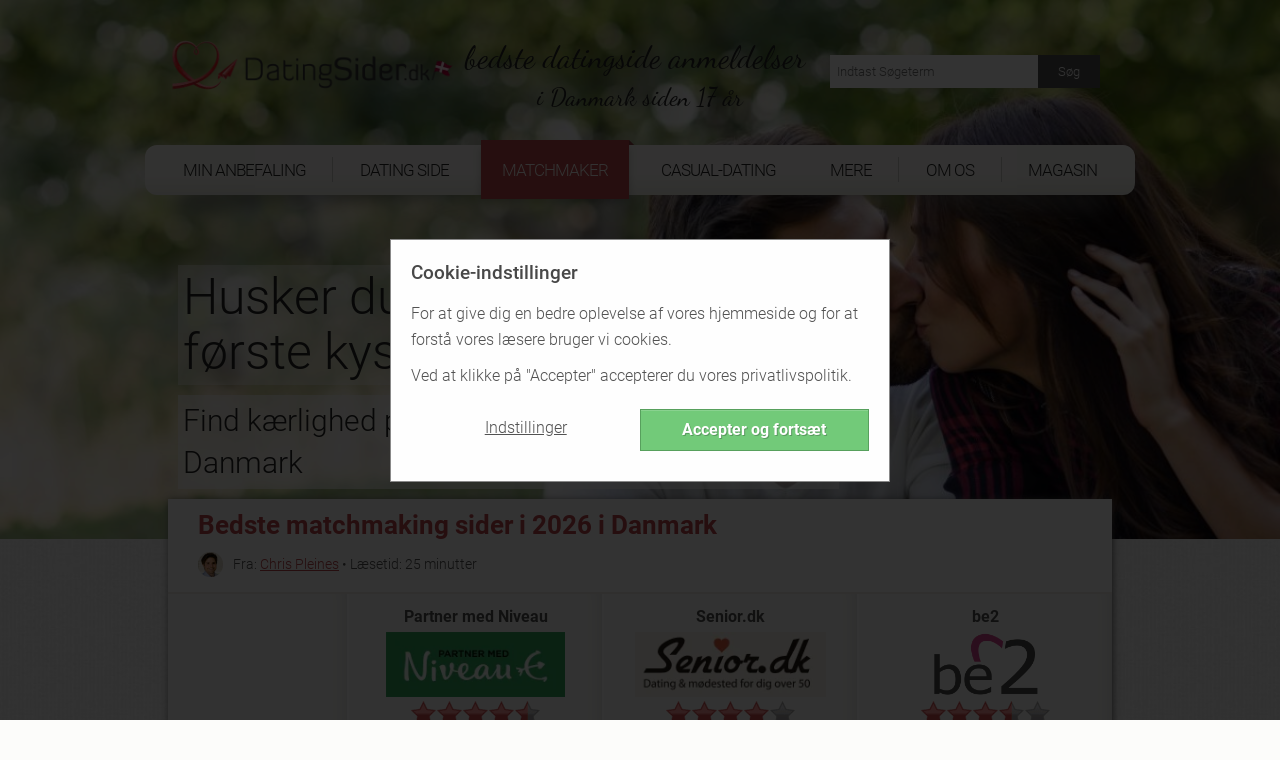

--- FILE ---
content_type: text/html; charset=UTF-8
request_url: https://www.datingsider.dk/matchmaker
body_size: 29471
content:
<!-- cached matchmaker-b8eb97db249bac68f9293d707a91ceb9  --><!DOCTYPE html><!--[if lt IE 7 ]><html data-original-request="https://www.datingsider.dk/matchmaker" class="ie ie6 lt-ie9 lt-ie8 lt-ie7" lang="da"><![endif]--><!--[if IE 7 ]><html data-original-request="https://www.datingsider.dk/matchmaker" class="ie ie7 lt-ie9 lt-ie8 lt-ie7" lang="da"><![endif]--><!--[if IE 8 ]><html data-original-request="https://www.datingsider.dk/matchmaker" class="ie ie8 lt-ie9 lt-ie8" lang="da"><![endif]--><!--[if IE 9 ]><html data-original-request="https://www.datingsider.dk/matchmaker" class="ie ie9 lt-ie9" lang="da"><![endif]--><!--[if gt IE 9 ]><html data-original-request="https://www.datingsider.dk/matchmaker" class="ie" lang="da"><![endif]--><!--[if !(IE)]><!--><html data-original-request="https://www.datingsider.dk/matchmaker" class="" lang="da"><!--<![endif]--><head><meta name="robots" content="max-image-preview:large"><meta http-equiv="Content-Type" content="text/html;charset=UTF-8"><title>Hvad er en matchmaker datingside? - Datingsider.dk</title><link rel="dns-prefetch" href="//www.datingsider.dk"><link rel="dns-prefetch" href="//t.datingsider.dk"><link rel="dns-prefetch" href="https://zztrk.net"><link rel='dns-prefetch' href='//cdn.usefathom.com' /><meta name="title"          content="Hvad er en matchmaker datingside? - Datingsider.dk"/><meta name="description" content="✅ Leder du efter de bedste matchmaker sider for at møde singler, som er interesseret i seriøse forhold? Læs mere om disse sider her! ✅"/><meta name="viewport" content="width=device-width, initial-scale=1.0"/><meta http-equiv="X-UA-Compatible" content="IE=edge"><meta http-equiv="content-language" content="da"><link rel="canonical" href="https://www.datingsider.dk/matchmaker"/><meta property="og:title"          content="Hvad er en matchmaker datingside? - Datingsider.dk"/><meta property="og:locale" content="da"/><meta property="og:image" content="https://www.datingsider.dk/b6/image/upload/ds/upload/categories/DAN/matchmaker/kategori-lille-billede-matchmaking.png" data-addsearch="no_crop"/><meta property="og:image:secure_url" content="https://www.datingsider.dk/b6/image/upload/ds/upload/categories/DAN/matchmaker/kategori-lille-billede-matchmaking.png" data-addsearch="no_crop"/><meta name="twitter:image" content="https://www.datingsider.dk/b6/image/upload/ds/upload/categories/DAN/matchmaker/kategori-lille-billede-matchmaking.png"/><meta property="og:url" content="https://www.datingsider.dk/matchmaker"/><meta property="og:description" content="✅ Leder du efter de bedste matchmaker sider for at møde singler, som er interesseret i seriøse forhold? Læs mere om disse sider her! ✅"/><meta name="application-name" content="Datingsider.dk"><link rel="preload" as="font" type="font/woff2" crossorigin          href="/static/fonts/roboto-v16-latin-100.woff2"><link rel="preload" as="font" type="font/woff2" crossorigin          href="/static/fonts/roboto-v16-latin-300.woff2"><link rel="preload" as="font" type="font/woff2" crossorigin          href="/static/fonts/roboto-v16-latin-500.woff2"><link rel="preload" as="font" type="font/woff2" crossorigin          href="/static/fonts/roboto-v16-latin-700.woff2"><link rel="preload" as="font" type="font/woff2" crossorigin          href="/static/fonts/dancing-script-v8-latin-regular.woff2"><link rel="preload" as="font" type="font/woff" crossorigin          href="/static/fonts/zzicons.woff"><link rel="icon" type="image/png" href="/favicon-196x196.png" sizes="196x196"><link rel="icon" type="image/png" href="/favicon-160x160.png" sizes="160x160"><link rel="icon" type="image/png" href="/favicon-96x96.png" sizes="96x96"><link rel="icon" type="image/png" href="/favicon-16x16.png" sizes="16x16"><link rel="icon" type="image/png" href="/favicon-32x32.png" sizes="32x32"><link rel="icon" type="image/x-icon" href="/favicon.ico"><meta name="robots" content="index, follow"><style type="text/css" id="critical">@font-face{font-family:Roboto;font-style:normal;font-weight:100;src:url(/static/fonts/roboto-v16-latin-100.eot);src:local("Roboto"),local("Roboto Thin"),local("Roboto-Thin"),local("Arial, Helvetica, sans-serif"),url(/static/fonts/roboto-v16-latin-100.eot?#iefix) format("embedded-opentype"),url(/static/fonts/roboto-v16-latin-100.woff2) format("woff2"),url(/static/fonts/roboto-v16-latin-100.woff) format("woff"),url(/static/fonts/roboto-v16-latin-100.ttf) format("truetype"),url(/static/fonts/roboto-v16-latin-100.svg#Roboto) format("svg");font-display:swap}@font-face{font-family:Roboto;font-style:normal;font-weight:300;src:url(/static/fonts/roboto-v16-latin-300.eot);src:local("Roboto"),local("Roboto Light"),local("Roboto-Light"),local("Arial, Helvetica, sans-serif"),url(/static/fonts/roboto-v16-latin-300.eot?#iefix) format("embedded-opentype"),url(/static/fonts/roboto-v16-latin-300.woff2) format("woff2"),url(/static/fonts/roboto-v16-latin-300.woff) format("woff"),url(/static/fonts/roboto-v16-latin-300.ttf) format("truetype"),url(/static/fonts/roboto-v16-latin-300.svg#Roboto) format("svg");font-display:swap}@font-face{font-family:Roboto;font-style:normal;font-weight:500;src:url(/static/fonts/roboto-v16-latin-500.eot);src:local("Roboto"),local("Roboto Medium"),local("Roboto-Medium"),local("Arial, Helvetica, sans-serif"),url(/static/fonts/roboto-v16-latin-500.eot?#iefix) format("embedded-opentype"),url(/static/fonts/roboto-v16-latin-500.woff2) format("woff2"),url(/static/fonts/roboto-v16-latin-500.woff) format("woff"),url(/static/fonts/roboto-v16-latin-500.ttf) format("truetype"),url(/static/fonts/roboto-v16-latin-500.svg#Roboto) format("svg");font-display:swap}@font-face{font-family:Roboto;font-style:normal;font-weight:700;src:url(/static/fonts/roboto-v16-latin-700.eot);src:local("Roboto"),local("Roboto Bold"),local("Roboto-Bold"),local("Arial, Helvetica, sans-serif"),url(/static/fonts/roboto-v16-latin-700.eot?#iefix) format("embedded-opentype"),url(/static/fonts/roboto-v16-latin-700.woff2) format("woff2"),url(/static/fonts/roboto-v16-latin-700.woff) format("woff"),url(/static/fonts/roboto-v16-latin-700.ttf) format("truetype"),url(/static/fonts/roboto-v16-latin-700.svg#Roboto) format("svg");font-display:swap}@font-face{font-family:"Dancing Script";font-style:normal;font-weight:400;src:url(/static/fonts/dancing-script-v8-latin-regular.eot);src:local("Roboto"),local("Dancing Script Regular"),local("DancingScript-Regular"),local("Arial, Helvetica, sans-serif"),url(/static/fonts/dancing-script-v8-latin-regular.eot?#iefix) format("embedded-opentype"),url(/static/fonts/dancing-script-v8-latin-regular.woff2) format("woff2"),url(/static/fonts/dancing-script-v8-latin-regular.woff) format("woff"),url(/static/fonts/dancing-script-v8-latin-regular.ttf) format("truetype"),url(/static/fonts/dancing-script-v8-latin-regular.svg#DancingScript) format("svg");font-display:swap}.site-header>.wrap:after{content:" ";display:block;clear:both}.site-header{position:relative;right:0;left:0;top:0;height:auto;padding-top:230px;transition:right .2s linear,left .2s linear;-webkit-backface-visibility:hidden;backface-visibility:hidden;background-size:cover}.site-header.main-category{padding-top:270px}@media only screen and (min-width:375px){.site-header.main-category{padding-top:290px}}@media only screen and (min-width:500px){.site-header.main-category{padding-top:300px}}@media only screen and (min-width:768px){.site-header.main-category{padding-top:150px}}@media only screen and (min-width:960px){.site-header.main-category{padding-top:0}}@media only screen and (min-width:375px){.site-header{padding-top:260px}}@media only screen and (min-width:500px){.site-header{padding-top:280px}}@media only screen and (min-width:768px){.site-header{position:relative;height:auto;-webkit-transform:none;-ms-transform:none;transform:none;z-index:inherit!important;padding-top:100px}}@media only screen and (min-width:960px){.site-header{padding-top:0}}.site-header.emotion{padding-top:75px;max-width:1700px;margin:auto}@media only screen and (min-width:960px){.site-header.emotion{padding-top:0}}@media only screen and (min-width:768px) and (max-width:959px){.site-header.emotion.bg-position-right,.site-header.emotion.bg-position-right .alt-bg{background-position-x:0}}@media only screen and (min-width:0) and (max-width:767px){.site-header.studies{padding-top:100px;padding-bottom:240px}.site-header.studies.no-studies-header{padding-bottom:20px}.site-header.studies .studies-intro-desktop{background:0 0;box-shadow:none;padding-top:100px}.site-header.studies .intro .block.half-width{background:0 0;max-width:none;margin-bottom:0}.site-header.studies .intro .block.half-width .main-heading{background:0 0;box-shadow:none;text-align:center;margin:auto}.site-header.studies .intro .block.half-width .main-heading .breadcrumbs,.site-header.studies .intro .block.half-width .main-heading .heading-flag,.site-header.studies .intro .block.half-width .main-heading:before{display:none}.site-header.studies .intro .block.half-width .main-heading h1{font-size:24px;font-weight:700;line-height:30px}.site-header.studies .intro .block.half-width .content{background:0 0;box-shadow:none;padding-top:0}.site-header.studies .intro .block.half-width .content p{text-align:center;color:#fff;text-shadow:1px 1px 2px #6d6d6d;font-size:20px;line-height:1.42857;margin-bottom:0}.site-header.site-header-article{padding-top:340px}}@media only screen and (min-width:768px) and (max-width:959px){.site-header.site-header-short-review{padding-top:80px}}.site-header.home{padding-top:80px;padding-bottom:40px;z-index:inherit}@media only screen and (min-width:500px){.site-header.home{padding-top:100px}}.site-header.home.barometer{padding-bottom:20px}.site-header.home.barometer .home-intro .home-heading h1{font-size:25px;padding-left:100px}@media only screen and (min-width:768px){.site-header.home{padding-top:0}.site-header.home.barometer .home-intro{min-height:0;padding-bottom:25px}.site-header.home.barometer .home-intro .home-heading h1{font-size:30px;padding-left:80px}}.site-header.home.barometer .home-intro .barometer-heading h1{padding-left:20px;text-align:left}@media only screen and (min-width:768px){.site-header.home.barometer .home-intro .barometer-heading h1{padding-left:0}}@media only screen and (min-width:960px){.site-header.home.barometer .home-intro .barometer-heading h1{padding-left:120px}}.site-header>.wrap{position:fixed;top:0;left:0;width:100%;z-index:10000;max-width:960px;transition:top .2s ease-in-out}.site-header>.wrap.nav-up{top:-70px}@media only screen and (min-width:375px) and (max-width:959px){.site-header>.wrap.scrolled,.site-header>.wrap.scrolled .logo .logo-holder{height:52px}}@media only screen and (min-width:375px) and (max-width:959px) and (min-width:768px) and (max-width:959px){.site-header>.wrap.scrolled .logo .logo-holder{height:61px}}@media only screen and (min-width:375px) and (max-width:959px){.site-header>.wrap.scrolled .logo img{width:auto;height:48px;padding-top:4px}}@media only screen and (min-width:375px) and (max-width:959px) and (min-width:768px) and (max-width:959px){.site-header>.wrap.scrolled .logo img{width:auto;height:58px;padding-top:4px}}@media only screen and (min-width:768px){.site-header.home.barometer .home-intro .barometer-heading-speech h1{padding-left:150px}.site-header>.wrap{height:95px}}@media only screen and (min-width:768px) and (min-width:768px) and (max-width:959px){.site-header>.wrap.scrolled{height:61px}.site-header>.wrap.scrolled .slogan{padding-top:10px}.site-header>.wrap.scrolled .slogan .slogan-first-line{font-size:25px;line-height:25px}.site-header>.wrap.scrolled .slogan .slogan-second-line{padding-left:18px;font-size:17px;line-height:17px}}@media only screen and (min-width:1240px){.site-header>.wrap{width:1140px;margin:0 auto}}.site-header .logo{width:100%;transition:all .1s linear}@media only screen and (min-width:960px){.site-header>.wrap{position:relative;margin:0 auto;height:auto;z-index:1010}.site-header>.wrap.scrolled{height:auto}.site-header>.wrap.scrolled .slogan .slogan-first-line{font-size:32px}.site-header>.wrap.scrolled .slogan .slogan-second-line{display:inline}.site-header .logo{float:none;margin:0;padding:20px 0 30px}.site-header .logo .media-holder img,.site-header .logo .media-holder source{padding-top:0;margin-top:-5px;padding-bottom:1px}}.site-header .logo img{transition:all .1s linear;-webkit-transform:translateZ(0);transform:translateZ(0);-webkit-font-smoothing:subpixel-antialiased;width:auto;height:48px;padding-top:4px;max-width:100%}@media only screen and (min-width:375px){.site-header .logo img{width:auto;height:65px}}@media only screen and (min-width:500px){.site-header .logo img{width:auto;height:90px}}@media only screen and (min-width:768px){.site-header .logo img{width:auto;height:76px}.site-header .logo .slogan{padding-top:15px}}@media only screen and (min-width:960px){.site-header .logo img{width:auto;height:auto;display:inline-block;vertical-align:baseline}}.site-header .logo .logo-helper{display:none}@media only screen and (min-width:960px){.site-header .logo .logo-helper{display:inline-block;height:100%;vertical-align:bottom}}.site-header .logo .logo-holder{height:52px;text-align:left;transition:all .1s linear}@media only screen and (min-width:0) and (max-width:959px){.site-header .logo .logo-holder .logo-vertical{width:100%}.site-header .logo .logo-holder .logo-vertical amp-img,.site-header .logo .logo-holder .logo-vertical img,.site-header .logo .logo-holder .logo-vertical picture{display:block;margin:auto}}@media only screen and (min-width:375px){.site-header .logo .logo-holder{height:75px}}@media only screen and (min-width:500px){.site-header .logo .logo-holder{height:90px}}@media only screen and (min-width:0) and (max-width:767px){.site-header .logo .logo-holder{padding-left:52px}}@media only screen and (min-width:768px) and (max-width:959px){.site-header .logo .logo-holder{height:100px;padding-left:62px}}.site-header .logo .slogan{font-family:"Dancing Script",cursive;font-size:25px;text-align:left;color:#242424;white-space:nowrap}@media only screen and (min-width:960px){.site-header .logo .logo-holder{text-align:left;padding-right:0}.site-header .logo .logo-holder .logo-vertical{display:block;height:90px;white-space:nowrap}.site-header .logo .logo-holder.logo-with-helpline-box{margin-top:-15px}.site-header .logo .slogan{text-align:center}}.site-header .logo .slogan .slogan-first-line{transition:all .1s linear;font-size:32px}.site-header .logo .slogan .slogan-second-line{transition:all .1s linear;padding-left:9px}.site-header .alt-bg{position:fixed;left:0;width:100%;top:0;overflow:hidden;height:52px;z-index:9000;display:none;transition:top .2s ease-in-out}.site-header .alt-bg.nav-up{top:-70px}.site-header .alt-bg.scrolled{box-shadow:1px 1px 5px #525252;height:52px}@media only screen and (min-width:375px){.site-header .alt-bg{height:75px}}@media only screen and (min-width:500px){.site-header .alt-bg{height:90px}}@media only screen and (min-width:768px){.site-header .alt-bg{height:95px;background:0 0}}@media only screen and (min-width:768px) and (max-width:959px){.site-header .alt-bg.scrolled{height:61px}}.site-header .alt-bg img{width:100%;height:auto;max-width:none}@media only screen and (min-width:960px){.site-header .alt-bg{display:none!important}.site-header .header-col-left{width:320px}.site-header .header-col-center{width:340px;padding-right:0;padding-left:0}.site-header .header-col-right{width:310px;padding:0}}.media-holder{max-width:300px;float:right;padding:0 15px;position:relative;width:100%;margin-top:5px;display:none}.media-holder-mobile img,.media-holder-tablet img{max-width:170px;padding-bottom:1px;opacity:.7}.media-holder img{opacity:.45;width:180px!important;margin-top:0!important;padding-bottom:1px}.media-holder .sponsors-title{font-size:11px;display:block;width:100%}@media only screen and (min-width:960px){.media-holder{display:block}}.sponsors-title{font-size:12px;display:inline-block}.media-holder-mobile{width:100%;float:none;margin:auto;display:block}.media-holder-mobile .sponsors-title{display:block}@media only screen and (min-width:768px){.media-holder-mobile{display:none}}.media-holder-tablet{display:none;margin:-3px 5px 5px;text-align:center;width:100%;line-height:24px}@media only screen and (min-width:768px) and (max-width:959px){.media-holder-tablet{display:inline-block}}.media-holder-absolute{position:absolute;left:auto;right:15px;padding:2px 11px 4px;background:rgba(255,255,255,.4);top:-176px}@media only screen and (min-width:500px){.media-holder-absolute{right:10%}}@media only screen and (min-width:600px){.media-holder-absolute{right:18%}}.media-holder-absolute img{width:138px;opacity:.7;padding-bottom:1px}.main-nav .menu-list-btn:hover,.main-nav .menu-list-item.active .menu-list-btn,.main-nav .menu-list-item.active .menu-list-link,.main-nav .menu-list-link:hover{opacity:1}.media-holder-absolute .sponsors-title{display:block;font-size:11px}@media only screen and (min-width:768px){.media-holder-absolute{display:none}}.media-holder-absolute.media-holder-absolute-article{top:-270px}@media only screen and (min-width:0) and (max-width:599px){.media-holder-absolute.media-holder-absolute-short-review{right:30px}}@media only screen and (min-width:0) and (max-width:767px){.mvp-header-logo img,.mvp-header-sponsor img{width:100%!important;height:100%!important}}.main-nav{position:fixed;top:0;left:0;width:268px;-webkit-transform:translate(-268px,0);-ms-transform:translate(-268px,0);transform:translate(-268px,0);-webkit-font-smoothing:subpixel-antialiased;-webkit-backface-visibility:hidden;height:100vh;background:#bd464a;transition:-webkit-transform .2s linear;transition:transform .2s linear;font-size:14px;z-index:100}@media only screen and (min-width:960px){.main-nav{transition:none!important;position:relative;height:auto;-webkit-transform:translate(0,0)!important;-ms-transform:translate(0,0)!important;transform:translate(0,0)!important;-webkit-font-smoothing:subpixel-antialiased;background:0 0;display:block;width:990px;margin-left:-15px;font-weight:400;font-size:15px;overflow:visible}}.resize-active .main-nav{transition:none!important}.nav-active .main-nav{-webkit-transform:translate(0,0);-ms-transform:translate(0,0);transform:translate(0,0);-webkit-font-smoothing:subpixel-antialiased;box-shadow:-2px 0 12px #525252}.main-nav .menu-list{padding-left:0;overflow:auto;height:100%;padding-bottom:105px}@media only screen and (min-width:960px){.main-nav .menu-list{background:#fcfbf7;background:linear-gradient(to bottom,#fcfbf7 0,#fcfbf7 59%,#edede5 100%);-webkit-flex-wrap:wrap;display:-ms-flexbox;display:flex;-ms-flex-wrap:wrap;flex-wrap:wrap;padding-bottom:0;padding-right:11px;padding-left:11px;border-radius:12px;position:relative;overflow:visible;height:50px;margin-bottom:50px}.main-nav .menu-list:after,.main-nav .menu-list:before{z-index:-1;position:absolute;content:"";bottom:12px;left:30px;width:50%;top:50%;max-width:300px;background:#525252;box-shadow:0 15px 20px #525252;-webkit-transform:rotate(-4deg);-ms-transform:rotate(-4deg);transform:rotate(-4deg)}.main-nav .menu-list:after{-webkit-transform:rotate(4deg);-ms-transform:rotate(4deg);transform:rotate(4deg);right:30px;left:auto}}.main-nav .menu-list-item{border-bottom:1px solid #d0686c;border-left:3px solid #8b3f42;position:relative;list-style-type:none}@media only screen and (min-width:0) and (max-width:959px){.main-nav .menu-list-item.active .menu-list-btn,.main-nav .menu-list-item.active .menu-list-link{background:#8b3f42}}@media only screen and (min-width:375px) and (max-width:959px){.main-nav .menu-list-item.desktop-only{display:none}}.main-nav .menu-list-item .menu-list-sub-title{color:#e2a7a9;font-size:16px;padding-top:15px;padding-bottom:5px}@media only screen and (min-width:960px){.main-nav .menu-list-item{color:#fff;float:left;border-bottom:0;border-left:0;text-align:center;padding-top:12px;-ms-flex:1 1 auto;flex:1 1 auto;position:relative;font-family:Roboto,sans-serif;font-size:16px}.main-nav .menu-list-item.mobile-only{display:none}.main-nav .menu-list-item.has-secondary-list{position:relative}.main-nav .menu-list-item.has-secondary-list.menu-position-outer-right .menu-list-toggle{right:-30px}.main-nav .menu-list-item.has-secondary-list.menu-position-outer-right .menu-list-toggle.big-sub{right:-220px}.main-nav .menu-list-item.has-secondary-list.menu-position-inner-right .menu-list-toggle{right:-60px}.main-nav .menu-list-item.has-secondary-list.menu-position-inner-left .menu-list-toggle{right:inherit;left:-60px}.main-nav .menu-list-item.has-secondary-list.menu-position-outer-left .menu-list-toggle{right:inherit;left:-30px}.main-nav .menu-list-item.has-secondary-list .menu-list-toggle{position:absolute;padding-top:10px;top:50px;right:-30px}.main-nav .menu-list-item.has-secondary-list .menu-list-toggle.big-sub{right:-220px}.main-nav .menu-list-item.has-secondary-list .menu-list-toggle .menu-list--secondary{background:url(/static/images/original/bg_navigation_sub.png) #fcfbf7;padding:40px 40px 20px 110px;border-radius:12px;box-shadow:1px 1px 10px #6d6d6d,inset 0 0 10px rgba(109,109,109,.2)}.main-nav .menu-list-item.has-secondary-list .menu-list-toggle .menu-list--secondary:after{background-image:url(/static/images/sprites.png);background-position:0 0;width:107px;height:68px;content:"";position:absolute;left:0;top:10px}}@media only screen and (min-width:960px) and (-webkit-min-device-pixel-ratio:2),only screen and (min-width:960px) and (min-resolution:192dpi){.main-nav .menu-list-item.has-secondary-list .menu-list-toggle .menu-list--secondary:after{background-image:url(/static/images/sprites@2x.png);background-size:264px 223px}}@media only screen and (min-width:960px) and (min-width:960px){.main-nav .menu-list-item.has-secondary-list .menu-list-toggle .menu-list--secondary .menu-list-sub-title{color:#525252;font-size:20px;text-align:left;padding-bottom:5px;padding-top:0;margin-bottom:5px;margin-left:4px;padding-right:40px;display:block;white-space:nowrap;font-weight:500;font-family:Roboto,Arial,Helvetica,sans-serif}.main-nav .menu-list-item.has-secondary-list .menu-list-toggle .menu-list--secondary .menu-list-sub-title:not(:first-child){margin-top:35px}}@media only screen and (min-width:960px){.main-nav .menu-list-item.has-secondary-list .menu-list-toggle .menu-list--secondary .menu-list--secondary-item{border:0}.main-nav .menu-list-item.has-secondary-list .menu-list-toggle .menu-list--secondary .menu-list--secondary-item .menu-list--secondary-link:hover{background:0 0}.main-nav .menu-list-item.has-secondary-list .menu-list-toggle .menu-list--secondary .menu-list--secondary-item .menu-list--secondary-link:hover .menu-list--secondary-title{color:#fcfbf7;background:#bd464a}.main-nav .menu-list-item.has-secondary-list .menu-list-toggle .menu-list--secondary .menu-list--secondary-item .menu-list--secondary-link:hover .menu-list--secondary-icon{color:#fcfbf7}.main-nav .menu-list-item.has-secondary-list .menu-list-toggle .menu-list--secondary .menu-list--secondary-item.active .menu-list--secondary-link{background:0 0}.main-nav .menu-list-item.has-secondary-list .menu-list-toggle .menu-list--secondary .menu-list--secondary-item.active .menu-list--secondary-link .menu-list--secondary-title{color:#fcfbf7;background:#bd464a}.main-nav .menu-list-item.has-secondary-list .menu-list-toggle .menu-list--secondary .menu-list--secondary-item.active .menu-list--secondary-link .menu-list--secondary-icon{color:#fcfbf7}.main-nav .menu-list-item.has-secondary-list .menu-list-toggle .menu-list--secondary .menu-list--secondary-item .menu-list--secondary-icon,.main-nav .menu-list-item.has-secondary-list .menu-list-toggle .menu-list--secondary .menu-list--secondary-item .menu-list--secondary-title{color:#bd464a;text-align:left;font-size:18px}.main-nav .menu-list-item.has-secondary-list .menu-list-toggle .menu-list--secondary .menu-list--secondary-item .menu-list--secondary-title{white-space:nowrap;line-height:27px;padding-top:2px}.main-nav .menu-list-item.has-secondary-list .menu-list-toggle .menu-list--secondary .menu-list--secondary-item .menu-list--secondary-desc{display:none}.main-nav .menu-list-item.has-secondary-list:hover .menu-list-toggle{display:block}.main-nav .menu-list-item.has-secondary-list:hover.has-secondary-list:before{position:absolute;content:"";width:0;height:0;bottom:-11px;left:50%;margin-left:-10px;z-index:1;border-style:solid;border-width:0 10px 7px;border-color:transparent transparent #edede5;-moz-transform:scale(.9999)}.main-nav .menu-list-item.active .menu-list-title,.main-nav .menu-list-item:hover .menu-list-title{background-color:#bd464a;color:#fcfbf7;position:relative;margin-top:4px;height:54px;box-shadow:0 3px 8px rgba(0,0,0,.2)}.main-nav .menu-list-item.active .menu-list-title:before,.main-nav .menu-list-item:hover .menu-list-title:before{position:absolute;content:"";height:5px;top:-5px;left:0;right:0;background-color:#bd464a}.main-nav .menu-list-item.active .menu-list-title:after,.main-nav .menu-list-item:hover .menu-list-title:after{position:absolute;content:"";top:-5px;right:-5px;width:0;height:0;border-style:solid;border-width:5px 0 0 5px;border-color:transparent transparent transparent #8b3f42;color:#8b3f42;-webkit-transform:rotate(360deg)}}.main-nav .menu-list-item.is-active{border-left-color:#d0686c}.main-nav .menu-list-item.is-active:before{content:"";position:absolute;left:-3px;top:-1px;width:2px;height:1px;background-color:#d0686c}.main-nav .menu-list-item.is-active .menu-list-toggle{display:block}.main-nav .menu-list-toggle{display:none}@media only screen and (min-width:0) and (max-width:959px){.main-nav .menu-list-item.has-secondary-list.active .menu-list-toggle{display:block}}.main-nav .menu-list-icon{position:absolute;left:16px;top:50%;font-size:17px;height:24px;margin-top:-22px}.main-nav .menu-list-icon.small-icon{font-size:17px;left:16px}@media only screen and (min-width:960px){.main-nav .menu-list-icon{display:none}}.main-nav .menu-list-btn,.main-nav .menu-list-link{text-decoration:none;color:#fff;height:50px;line-height:50px;display:block;transition:none}@media only screen and (min-width:960px){.main-nav .menu-list-btn.menu-border-right,.main-nav .menu-list-btn.ungrouped-link,.main-nav .menu-list-link.menu-border-right,.main-nav .menu-list-link.ungrouped-link{border-right:1px solid rgba(155,155,155,.5)}.main-nav .menu-list-btn,.main-nav .menu-list-link{-webkit-align-items:center;-webkit-box-align:center;-webkit-box-pack:center;-webkit-justify-content:center;-ms-flex-align:center;align-items:center;-ms-flex-pack:center;justify-content:center;display:-ms-flexbox;display:flex;height:25px;line-height:25px}.main-nav .menu-list-btn.menu-list-link-inner,.main-nav .menu-list-link.menu-list-link-inner{width:100%}.main-nav .menu-list-btn.menu-list-link-last,.main-nav .menu-list-link.menu-list-link-last{border-right:0}.main-nav .menu-list-btn .menu-list-icon.small-icon,.main-nav .menu-list-link .menu-list-icon.small-icon{margin-top:-22px}.main-nav .menu-list-btn.has-description,.main-nav .menu-list-link.has-description{padding:0}}@media only screen and (min-width:0) and (max-width:767px){.main-nav .menu-list-btn:hover,.main-nav .menu-list-link:hover{background:#8b3f42}}@media only screen and (min-width:768px) and (max-width:959px){.main-nav .menu-list-btn:hover,.main-nav .menu-list-link:hover{background:#8b3f42}}.main-nav .menu-list-btn.has-description,.main-nav .menu-list-link.has-description{line-height:1;padding:0}.main-nav .menu-list-btn.has-description .menu-list-icon,.main-nav .menu-list-link.has-description .menu-list-icon{margin-top:-12px}.main-nav .menu-list-btn.has-description .menu-list-icon.small-icon,.main-nav .menu-list-link.has-description .menu-list-icon.small-icon{margin-top:-9px}@media only screen and (min-width:0) and (max-width:959px){.main-nav .menu-list-btn.has-description .menu-list-link,.main-nav .menu-list-link.has-description .menu-list-link{padding-top:12px}}.main-nav .menu-list-btn.has-description .menu-list-title,.main-nav .menu-list-link.has-description .menu-list-title{line-height:1}.main-nav .menu-list-btn{width:100%;text-align:left;position:relative;cursor:pointer;border:0;background-color:#bd464a;line-height:50px}.main-nav .menu-list-btn.has-description{padding-top:0}.main-nav .menu-list-desc,.main-nav .menu-list-title{padding-left:50px}.main-nav .menu-list-title{line-height:50px}@media only screen and (min-width:960px){.main-nav .menu-list-btn.has-description .menu-list-title,.main-nav .menu-list-link.has-description .menu-list-title{line-height:50px}.main-nav .menu-list-btn{text-align:center;background-color:transparent}.main-nav .menu-list-title{color:#242424;padding:0;cursor:pointer;text-transform:uppercase;font-size:17px;letter-spacing:-1px;width:93%}}.main-nav .menu-list-desc{font-size:11px;line-height:16px;opacity:.8;display:block;color:#fff}.main-nav .menu-list--secondary{padding-left:45px}.main-nav .menu-list--secondary-icon{position:absolute;top:50%;font-size:20px;margin-top:-18px;left:10px}@media only screen and (min-width:960px){.main-nav .menu-list-desc{display:none}.main-nav .menu-list--secondary-icon{left:4px;margin-top:-15px}}.main-nav .menu-list--secondary-item{border-top:1px solid #d0686c;border-left:0;position:relative;list-style-type:none}.main-nav .menu-list--secondary-item:first-of-type{border-top:1px solid #d0686c}.main-nav .menu-list--secondary-link{text-decoration:none;color:#fff;padding:5px 0!important;height:40px;line-height:40px;display:block;cursor:pointer;transition:none}.main-nav .menu-list--secondary-link:hover{opacity:1;background:#8b3f42}@media only screen and (min-width:0) and (max-width:767px){.main-nav .menu-list--secondary-link:hover{background:#8b3f42}}.main-nav .menu-list--secondary-link.has-description{line-height:1;padding:10px 0}.main-nav .menu-list--secondary-link.has-description .menu-list--secondary-icon{margin-top:-10px}.main-nav .menu-list--secondary-link.has-description .menu-list--secondary-title{line-height:1.2}@media only screen and (min-width:960px){.main-nav .menu-list--secondary-link{height:35px}.main-nav .menu-list--secondary-link.has-description .menu-list--secondary-icon{margin-top:-7px}.main-nav .menu-list--secondary-link.has-description .menu-list--secondary-title{line-height:inherit}}.main-nav .menu-list--secondary-title{padding-left:40px;padding-right:5px;font-size:12px;line-height:30px}@media only screen and (min-width:960px){.main-nav .menu-list--secondary-title{padding-left:28px}}.main-nav .menu-list--secondary-desc{font-size:10px;opacity:.8;padding-left:40px}@media only screen and (min-width:960px){.lt-ie9 .menu-list{padding-left:30px!important;padding-right:30px!important;-ms-overflow-style:none}.lt-ie9 .menu-list-item{float:none!important;display:inline-block;padding:0 3px!important;min-width:12%!important;white-space:nowrap}.lt-ie9 .menu-list-item.has-secondary-list:before{bottom:-36px!important}}@media only screen and (min-width:960px) and (min-width:1240px){.lt-ie9 .menu-list-item{padding:0 10px!important}}@media only screen and (min-width:960px){.lt-ie9 .menu-list-item .menu-list-btn,.lt-ie9 .menu-list-item .menu-list-link{border-right:0!important}.lt-ie9 .menu-list-item .menu-list-title{width:100%!important;padding-left:10px!important;padding-right:10px!important}}.menu-search{padding:15px;position:relative;width:100%;font-size:13px;line-height:19px}@media only screen and (min-width:0) and (max-width:959px){.main-nav .menu-list--secondary-item.active{background:#8b3f42}.menu-search{padding:9px;font-size:15px;line-height:22px}}@media only screen and (min-width:960px){.menu-search{display:none}.menu-search.top-search{display:block;margin-top:20px;max-width:300px;float:right}.menu-search.top-search.has-sponsors{margin-top:0;padding:0 15px}.menu-search.top-search.has-sponsors .menu-search-submit{top:0}}.menu-search.not-found-search{display:block;padding-bottom:50px;padding-left:0}.menu-search.not-found-search .menu-search-text{border:1px solid #9b9b9b;box-shadow:none}.menu-search.not-found-search .menu-search-submit{border:1px solid #525252}.menu-search-text{width:100%;padding:7px 69px 7px 7px;border:0;box-shadow:0 0 15px rgba(0,0,0,.03);outline:0}@media all and (-ms-high-contrast:none),(-ms-high-contrast:active){.menu-search-text{padding-top:8px;padding-bottom:9px}}.menu-search-submit{position:absolute;top:15px;right:15px;background:#525252;width:62px;border:0;padding:7px;color:#fff}.menu-search-submit:hover{background:rgb(79.45,79.45,79.45)}.menu-search-submit:active{padding:8px 6px 6px 8px;box-shadow:inset 1px 1px 4px rgba(0,0,0,.3)}.nav-opener{position:absolute;top:0;left:268px;width:52px;height:52px;background:#bd464a;font-size:10px;text-transform:uppercase;text-align:center;overflow:hidden;cursor:pointer;transition:top .2s ease-in-out}.nav-opener.nav-up{top:-70px}@media only screen and (min-width:768px){.nav-opener{font-size:11px;width:61px;height:61px}}.nav-opener .line,.nav-opener:after,.nav-opener:before{background:#fff;position:absolute;left:13px;right:13px;height:5px;margin-top:-2px;transition:all .2s linear;overflow:hidden;text-indent:-9999px}@media only screen and (min-width:768px){.nav-opener .line,.nav-opener:after,.nav-opener:before{position:absolute;top:23px;left:16px;right:16px;height:5px}}.nav-opener:after,.nav-opener:before{content:"";top:12px}@media only screen and (min-width:768px){.nav-opener:after,.nav-opener:before{top:14px}}.nav-active .nav-opener:after,.nav-active .nav-opener:before{-webkit-transform:rotate(45deg);-ms-transform:rotate(45deg);transform:rotate(45deg);top:50%;left:13px;right:13px}.nav-opener:after{top:30px}@media only screen and (min-width:768px){.nav-active .nav-opener:after,.nav-active .nav-opener:before{right:15px;left:15px}.nav-opener:after{top:32px}}.nav-active .nav-opener:after{-webkit-transform:rotate(-45deg);-ms-transform:rotate(-45deg);transform:rotate(-45deg)}.nav-opener .line{top:21px}.nav-active .nav-opener .line{opacity:0}.nav-opener .text{color:#fff;line-height:15px;word-break:normal;-ms-hyphens:none;hyphens:none;position:absolute;bottom:2px;left:50%;-webkit-transform:translateX(-50%);-ms-transform:translateX(-50%);transform:translateX(-50%);transition:all .2s linear}@media only screen and (min-width:768px){.nav-opener .line{top:23px}.nav-opener .text{position:absolute;bottom:6px;left:50%}}.nav-active .nav-opener .text{bottom:-20px}@media only screen and (min-width:960px){.nav-opener{display:none}.sub-menu-groups-wrapper{display:-ms-inline-flexbox;display:inline-flex}.sub-menu-group-wrapper:nth-child(n+2){margin-left:18px}}.menu-list-link-linked{position:relative;cursor:pointer}@media only screen and (min-width:0) and (max-width:959px){.menu-list-sub-nav-opener{font-size:16px;display:none}.menu-list-link.menu-list-link-in-submenu{display:none;margin-left:45px;height:40px;line-height:40px}.menu-list-link.menu-list-link-in-submenu .menu-list-icon{position:absolute;top:50%;font-size:20px;margin-top:-18px;left:10px}.menu-list-link.menu-list-link-in-submenu .menu-list-link{font-size:12px;padding:5px 0!important;height:40px;line-height:40px}.menu-list-link.menu-list-link-in-submenu .menu-list-link .menu-list-title{line-height:30px;padding-left:40px}.menu-list-link.menu-list-link-in-submenu.has-description .menu-list-title{line-height:1.2}.menu-list-link.menu-list-link-in-submenu.has-description .menu-list-desc{font-size:10px;opacity:.8;padding-left:40px}}#addsearch-mobile-wrapper #header #addsearch-mobile-field{border-top:none!important;border-left:none!important;border-right:none!important;height:52px!important}#addsearch-mobile-wrapper #header>div{background:#bd464a!important;border-bottom:none!important;border-top:none!important;height:52px!important;width:52px!important}#addsearch-mobile-wrapper #header>div:after,#addsearch-mobile-wrapper #header>div:before{background:#fff;position:absolute;height:5px;margin-top:-3px;transition:all .2s linear;overflow:hidden;text-indent:-9999px;content:"";-webkit-transform:rotate(45deg);-ms-transform:rotate(45deg);transform:rotate(45deg);top:50%;left:13px;right:13px}.menu-search-add-search-button,.menu-search-add-search-button:active{background:#8b3f42;cursor:pointer!important;text-align:center;font-size:16px;margin:auto;display:block;border:2px solid #8a3034;width:100%;color:#fff;outline:0}#addsearch-mobile-wrapper #header>div:after{top:26px;-webkit-transform:rotate(-45deg);-ms-transform:rotate(-45deg);transform:rotate(-45deg)}.menu-search-add-search-button{padding:4px}@media only screen and (min-width:768px) and (max-width:959px){.menu-search-add-search-button{padding:8px}}.menu-search-add-search-button:active{padding:4px}@media only screen and (min-width:768px) and (max-width:959px){.menu-search-add-search-button:active{padding:8px}}.menu-search-add-search-button::-webkit-input-placeholder{color:#fff}.menu-search-add-search-button::-moz-placeholder{color:#fff}.menu-search-add-search-button:-ms-input-placeholder{color:#fff}.menu-search-add-search-button:-moz-placeholder{color:#fff}.menu-search-add-search-button:focus{outline:0}.menu-search-add-search-button:focus::-webkit-input-placeholder{color:transparent}.menu-search-add-search-button:focus::-moz-placeholder{color:transparent}.menu-search-add-search-button:focus:-ms-input-placeholder{color:transparent}.menu-search-add-search-button:focus:-moz-placeholder{color:transparent}@media only screen and (min-width:0) and (max-width:959px){#addsearch-results{top:52px!important}}</style><link type="text/css" rel="stylesheet" href="/static/css/style.min.css"><script type="text/javascript">        var ZZSettings = {            lightboxCaption: 'Billede %1 af %2',            sentryJsDns: 'https://0301659c65bd4647be2b0ed23bc4493e@app.getsentry.com/87590',            relatedProviderAlias: '',            relatedProviderImportance: '',            relatedTerm: '',            clickoutAvailable: '',            template: 'category',            country: 'dk',            domain: 'www.datingsider.dk'        };    </script><style>        /* mobile */        @media only screen and (max-width: 767px) and (min-width: 0) {            .site-header {                background-image: url('https://www.datingsider.dk/b6/image/upload/c_fill,g_auto,w_768,h_1341/ds/upload/background/western/couple-kissing-spring.jpg');            }            .site-header .alt-bg {                background-image: url('https://www.datingsider.dk/b6/image/upload/c_fill,g_auto,w_768,h_1341/ds/upload/background/western/couple-kissing-spring.jpg');            }        }        /* tablet */        @media only screen and (max-width: 959px) and (min-width: 768px) {            .site-header {                background-image: url('https://www.datingsider.dk/b6/image/upload/c_fill,g_auto,w_900,h_450/ds/upload/background/western/couple-kissing-spring.jpg');            ;            }            .site-header .alt-bg {                background-image: url('https://www.datingsider.dk/b6/image/upload/c_fill,g_auto,w_900,h_450/ds/upload/background/western/couple-kissing-spring.jpg');            ;            }        }        /* desktop */        @media only screen and (min-width: 960px) {            .site-header {                background-image: url('https://www.datingsider.dk/b6/image/upload/c_fill,g_auto,w_1200,h_600/ds/upload/background/western/couple-kissing-spring.jpg');            ;            }            .site-header .alt-bg {                background-image: url('https://www.datingsider.dk/b6/image/upload/c_fill,g_auto,w_1200,h_600/ds/upload/background/western/couple-kissing-spring.jpg');            ;            }        }        /* retina mobile */        @media only screen and (max-width: 767px) and (min-width: 0) and (-webkit-min-device-pixel-ratio: 2), only screen and (max-width: 767px) and (min-width: 0) and (-moz-min-device-pixel-ratio: 2), only screen and (max-width: 767px) and (min-width: 0) and (-o-min-device-pixel-ratio: 2/1), only screen and (max-width: 767px) and (min-width: 0) and (min-device-pixel-ratio: 2), only screen and (max-width: 767px) and (min-width: 0) and (min-resolution: 192dpi), only screen and (max-width: 767px) and (min-width: 0) and (min-resolution: 2dppx) {            .site-header {                background-image: url('https://www.datingsider.dk/b6/image/upload/c_fill,g_auto,w_1536,h_2682/ds/upload/background/western/couple-kissing-spring.jpg');            }            .site-header .alt-bg {                background-image: url('https://www.datingsider.dk/b6/image/upload/c_fill,g_auto,w_1536,h_2682/ds/upload/background/western/couple-kissing-spring.jpg');            }        }        /* retina tablet */        @media only screen and (max-width: 959px) and (min-width: 768px) and (-webkit-min-device-pixel-ratio: 2), only screen and (max-width: 959px) and (min-width: 768px) and (-moz-min-device-pixel-ratio: 2), only screen and (max-width: 959px) and (min-width: 768px) and (-o-min-device-pixel-ratio: 2/1), only screen and (max-width: 959px) and (min-width: 768px) and (min-device-pixel-ratio: 2), only screen and (max-width: 959px) and (min-width: 768px) and (min-resolution: 192dpi), only screen and (max-width: 959px) and (min-width: 768px) and (min-resolution: 2dppx) {            .site-header {                background-image: url('https://www.datingsider.dk/b6/image/upload/c_fill,g_auto,w_1800,h_900/ds/upload/background/western/couple-kissing-spring.jpg');            ;            }            .site-header .alt-bg {                background-image: url('https://www.datingsider.dk/b6/image/upload/c_fill,g_auto,w_1800,h_900/ds/upload/background/western/couple-kissing-spring.jpg');            ;            }        }        /* retina desktop */        @media only screen and (min-width: 960px) and (-webkit-min-device-pixel-ratio: 2), only screen and (min-width: 960px) and (-moz-min-device-pixel-ratio: 2), only screen and (min-width: 960px) and (-o-min-device-pixel-ratio: 2/1), only screen and (min-width: 960px) and (min-device-pixel-ratio: 2), only screen and (min-width: 960px) and (min-resolution: 192dpi), only screen and (min-width: 960px) and (min-resolution: 2dppx) {            .site-header {                background-image: url('https://www.datingsider.dk/b6/image/upload/c_fill,g_auto,w_2400,h_1200/ds/upload/background/western/couple-kissing-spring.jpg');            ;            }            .site-header .alt-bg {                background-image: url('https://www.datingsider.dk/b6/image/upload/c_fill,g_auto,w_2400,h_1200/ds/upload/background/western/couple-kissing-spring.jpg');            ;            }        }    </style></head><body class="inner-page"><div class="site-wrapper" id="top"><div class="page-holder"><header id="emotion-top"        class="site-header emotion "><div id="cookies-modal" class="modal modal-hide"><div class="modal-content table-container"><div class="modal-title">Cookie-indstillinger</div><p> For at give dig en bedre oplevelse af vores hjemmeside og for at forstå vores læsere bruger vi cookies. </p><p> Ved at klikke på "Accepter" accepterer du vores privatlivspolitik.</p><div class="bottom-buttons"><a href="#" onclick="openCookiesSettingsModal(); return false;" class="settings-btn">Indstillinger</a><a href="#" onclick="cookiesSettingsSave(); return false;" class="btn btn-normal">Accepter og fortsæt</a></div></div></div><div id="cookies-settings-modal" class="modal modal-hide"><div class="modal-content table-container"><div class="modal-title">Cookie-indstillinger</div><p>Her kan du bestemme, hvilke cookies du giver os lov til at bruge. Dette kan til enhver tid ændres ved blot at slette alle cookies.</p><div class="cookies-settings-checkboxes"><div class="cookies-settings-checkbox" id="cookies-settings-checkbox-marketing-block"><div class="cookies-settings-checkbox-header"><div class="cookies-settings-checkbox-block"><input class="cookies-settings-checkbox-switcher" type="checkbox"                                                                        id="cookies-settings-checkbox-marketing" checked=""                                                                        onclick="cookiesSettingCheckboxToggle('marketing', this);"></div><div class="cookies-settings-checkbox-title">Markedsførings cookies</div></div><div class="cookies-settings-checkbox-text-block"><div class="cookies-settings-checkbox-text">Der er reklamer på nogle sider, men vi har brug for dit samtykke til dette.</div></div></div><div class="cookies-settings-checkbox" id="cookies-settings-checkbox-tracking-block"><div class="cookies-settings-checkbox-header"><div class="cookies-settings-checkbox-block"><input class="cookies-settings-checkbox-switcher" type="checkbox"                               id="cookies-settings-checkbox-tracking" checked=""                               onclick="cookiesSettingCheckboxToggle('tracking', this);"></div><div class="cookies-settings-checkbox-title">Statistik cookies</div></div><div class="cookies-settings-checkbox-text-block"><div class="cookies-settings-checkbox-text">Det giver os en bedre forståelse af, hvad der interesserer vores læsere. Dette indebærer, at anonymiserede data sendes til USA.</div></div></div><div class="cookies-settings-checkbox" id="cookies-settings-checkbox-basic"><div class="cookies-settings-checkbox-header"><div class="cookies-settings-checkbox-title">Funktionelle cookies</div></div><div class="cookies-settings-checkbox-text-block"><div class="cookies-settings-checkbox-text">Nødvendigt for at dette websted kan fungere. Du kan finde en liste i vores privatlivspolitik.</div></div></div></div><div class="bottom-buttons"><a href="#" onclick="cookiesSettingsSave(); return false;" class="btn btn-normal">Gem og luk</a></div></div></div><div class="alt-bg"></div><div class="wrap"><div class="logo container"><div class="row"><div class="logo-holder col-xs-12 col-sm-7 col-md-4 header-col-left"><a href="/" class="no-style logo-vertical"><span class="logo-helper"></span><picture><source type="image/webp" media="(min-width: 0px)" srcset="https://www.datingsider.dk/b6/image/upload/w_320,c_limit/ds/upload/general/DK1/datingsider-dk-horizontal.webp, https://www.datingsider.dk/b6/image/upload/w_640,c_limit/ds/upload/general/DK1/datingsider-dk-horizontal.webp 2x" alt="DatingSider.dk logo"><source media="(min-width: 0px)" srcset="https://www.datingsider.dk/b6/image/upload/w_320,c_limit/ds/upload/general/DK1/datingsider-dk-horizontal.png, https://www.datingsider.dk/b6/image/upload/w_640,c_limit/ds/upload/general/DK1/datingsider-dk-horizontal.png 2x" alt="DatingSider.dk logo"><img                        src="https://www.datingsider.dk/b6/image/upload/w_320,c_limit/ds/upload/general/DK1/datingsider-dk-horizontal.png"                        alt="DatingSider.dk logo" ></picture></a></div><div class="slogan hidden-xs col-sm-5 col-md-4 header-col-center"><div class="slogan-first-line">bedste datingside anmeldelser</div><div class="slogan-second-line">i Danmark siden 17 år</div></div><div class="visible-md visible-lg col-md-4 header-col-right"><span class="menu-search top-search"><input class="input-teext addsearch menu-search-text" type="text" name="keywords696b09b2a320a2.81462431" placeholder="Indtast Søgeterm"><input type="submit" class="input-submit menu-search-submit" value="Søg"></span></div></div></div><nav class="main-nav" role="navigation"><span class="nav-opener" data-add-search="true"><span class="line">line</span><span class="text">Menu</span></span><label class="menu-search"><input class="input-teext addsearch menu-search-add-search-button" type="text" value="Søg" placeholder="Søg"></label><ul class="menu-list"><li class="menu-list-item mobile-only "><a href="/" class="menu-list-link"><i class="icon-home menu-list-icon"></i><div class="menu-list-title">Forside</div></a></li><li class="menu-list-item  "><a href="/anbefaling" class="menu-list-link menu-border-right"><i class="icon-caret-right menu-list-icon"></i><div class="menu-list-link menu-list-link-inner"><div class="menu-list-title">Min Anbefaling</div></div></a></li><li class="menu-list-item has-secondary-list menu-position-outer-left        "><div class="menu-list-link visible-xs visible-sm menu-list-link-linked menu-list-sub-nav-opener nav-drop"><i class="icon-caret-down small-icon menu-list-icon"></i><div class="menu-list-link menu-list-link-inner"><div class="menu-list-title">Dating Side</div></div></div><div class="menu-list-link menu-list-link-linked menu-list-link-in-submenu"><i class="icon-flirting small-icon menu-list-icon"></i><a href="/dating-side" class="menu-list-link menu-list-link-inner"><div class="menu-list-title">Dating Side</div></a></div><div class="menu-list-toggle nav-drop-container "><div class="menu-list--secondary"><div class="sub-menu-groups-wrapper"><div class="sub-menu-group-wrapper"><ul><div class="menu-list-sub-title     hidden-xs hidden-sm        "><div>De Bedste Dating Sider <br> i Danmark</div></div><li class="menu-list--secondary-item  "><a href="/dating-dk/anmeldelse" class="menu-list--secondary-link"><i class="icon-caret-right menu-list--secondary-icon"></i><div class="menu-list--secondary-title">Dating.dk</div></a></li><li class="menu-list--secondary-item  "><a href="/senior-dk/anmeldelse" class="menu-list--secondary-link"><i class="icon-caret-right menu-list--secondary-icon"></i><div class="menu-list--secondary-title">Senior.dk</div></a></li><li class="menu-list--secondary-item  "><a href="/partnermedniveau/anmeldelse" class="menu-list--secondary-link"><i class="icon-caret-right menu-list--secondary-icon"></i><div class="menu-list--secondary-title">Partner Med Niveau</div></a></li></ul></div></div></div></div></li><li class="menu-list-item has-secondary-list menu-position-inner-left        active"><div class="menu-list-link visible-xs visible-sm menu-list-link-linked menu-list-sub-nav-opener nav-drop"><i class="icon-caret-down small-icon menu-list-icon"></i><div class="menu-list-link menu-list-link-inner"><div class="menu-list-title">Matchmaker</div></div></div><div class="menu-list-link menu-list-link-linked menu-list-link-in-submenu"><i class="icon-matchmaking small-icon menu-list-icon"></i><a href="/matchmaker" class="menu-list-link menu-list-link-inner"><div class="menu-list-title">Matchmaker</div></a></div><div class="menu-list-toggle nav-drop-container "><div class="menu-list--secondary"><div class="sub-menu-groups-wrapper"><div class="sub-menu-group-wrapper"><ul><div class="menu-list-sub-title     hidden-xs hidden-sm        "><div>Find kærlighed med <br> personlighedstest</div></div><li class="menu-list--secondary-item  "><a href="/partnermedniveau/anmeldelse" class="menu-list--secondary-link"><i class="icon-caret-right menu-list--secondary-icon"></i><div class="menu-list--secondary-title">Partner med Niveau</div></a></li><li class="menu-list--secondary-item  "><a href="/be2/anmeldelse" class="menu-list--secondary-link"><i class="icon-caret-right menu-list--secondary-icon"></i><div class="menu-list--secondary-title">be2</div></a></li><li class="menu-list--secondary-item  "><a href="/50plusmatch/anmeldelse" class="menu-list--secondary-link"><i class="icon-caret-right menu-list--secondary-icon"></i><div class="menu-list--secondary-title">50plusmatch</div></a></li></ul></div></div></div></div></li><li class="menu-list-item has-secondary-list menu-position-center        "><div class="menu-list-link visible-xs visible-sm menu-list-link-linked menu-list-sub-nav-opener nav-drop"><i class="icon-caret-down small-icon menu-list-icon"></i><div class="menu-list-link menu-list-link-inner"><div class="menu-list-title">Casual-Dating</div></div></div><div class="menu-list-link menu-list-link-linked menu-list-link-in-submenu"><i class="icon-casual-dating small-icon menu-list-icon"></i><a href="/casual-dating" class="menu-list-link menu-list-link-inner"><div class="menu-list-title">Casual-Dating</div></a></div><div class="menu-list-toggle nav-drop-container "><div class="menu-list--secondary"><div class="sub-menu-groups-wrapper"><div class="sub-menu-group-wrapper"><ul><div class="menu-list-sub-title     hidden-xs hidden-sm        "><div>Find erotiske datoer <br> med Casual-Dating</div></div><li class="menu-list--secondary-item  "><a href="/c-date/anmeldelse" class="menu-list--secondary-link"><i class="icon-caret-right menu-list--secondary-icon"></i><div class="menu-list--secondary-title">C-Date</div></a></li><li class="menu-list--secondary-item  "><a href="/victoria-milan" class="menu-list--secondary-link"><i class="icon-caret-right menu-list--secondary-icon"></i><div class="menu-list--secondary-title">Victoria Milan</div></a></li><li class="menu-list--secondary-item  "><a href="/livejasmin/anmeldelse" class="menu-list--secondary-link"><i class="icon-caret-right menu-list--secondary-icon"></i><div class="menu-list--secondary-title">LiveJasmin</div></a></li></ul></div></div></div></div></li><li class="menu-list-item has-secondary-list menu-position-inner-right        "><div class="menu-list-link menu-list-link-linked nav-drop menu-border-right"><i class="icon-caret-right small-icon menu-list-icon"></i><div class="menu-list-link menu-list-link-inner"><div class="menu-list-title">Mere</div></div></div><div class="menu-list-toggle nav-drop-container "><div class="menu-list--secondary"><div class="sub-menu-groups-wrapper"><div class="sub-menu-group-wrapper"><ul><div class="menu-list-sub-title     hidden-xs hidden-sm        "><div>Flere anmeldelser</div></div><li class="menu-list--secondary-item  "><a href="/dating-apps" class="menu-list--secondary-link"><i class="icon-mobile-dating menu-list--secondary-icon"></i><div class="menu-list--secondary-title">Dating apps</div></a></li><li class="menu-list--secondary-item  "><a href="/lgbt" class="menu-list--secondary-link"><i class="icon-gay menu-list--secondary-icon"></i><div class="menu-list--secondary-title">LGTB</div></a></li><li class="menu-list--secondary-item  "><a href="/senior-dating" class="menu-list--secondary-link"><i class="icon-50plus menu-list--secondary-icon"></i><div class="menu-list--secondary-title">Senior Dating</div></a></li><li class="menu-list--secondary-item  "><a href="/sugardating" class="menu-list--secondary-link"><i class="icon-sugardaddy menu-list--secondary-icon"></i><div class="menu-list--secondary-title">Sugardating</div></a></li><li class="menu-list--secondary-item  "><a href="/radaren" class="menu-list--secondary-link"><i class="icon-caret-right menu-list--secondary-icon"></i><div class="menu-list--secondary-title">Dating sider under radaren</div></a></li><li class="menu-list--secondary-item  "><a href="/alle-anmeldelser-a-z" class="menu-list--secondary-link"><i class="icon-caret-right menu-list--secondary-icon"></i><div class="menu-list--secondary-title">Alle anmeldelser A-Z</div></a></li></ul></div></div></div></div></li><li class="menu-list-item has-secondary-list menu-position-inner-right        "><div class="menu-list-link menu-list-link-linked nav-drop menu-border-right"><i class="icon-caret-right small-icon menu-list-icon"></i><div class="menu-list-link menu-list-link-inner"><div class="menu-list-title">Om os</div></div></div><div class="menu-list-toggle nav-drop-container "><div class="menu-list--secondary"><div class="sub-menu-groups-wrapper"><div class="sub-menu-group-wrapper"><ul><div class="menu-list-sub-title     hidden-xs hidden-sm        "><div>Lær os at kende</div></div><li class="menu-list--secondary-item  "><a href="/om-os" class="menu-list--secondary-link"><i class="icon-logo menu-list--secondary-icon"></i><div class="menu-list--secondary-title">Om os</div></a></li><li class="menu-list--secondary-item  "><a href="/presse" class="menu-list--secondary-link"><i class="icon-info menu-list--secondary-icon"></i><div class="menu-list--secondary-title">Presse</div></a></li><li class="menu-list--secondary-item  "><a href="/studier" class="menu-list--secondary-link"><i class="icon-study menu-list--secondary-icon"></i><div class="menu-list--secondary-title">Undersøgelser</div></a></li></ul></div><div class="sub-menu-group-wrapper"><ul><div class="menu-list-sub-title     hidden-xs hidden-sm        "><div>Kontakt</div></div><li class="menu-list--secondary-item  "><a href="/kontakt" class="menu-list--secondary-link"><i class="icon-caret-right menu-list--secondary-icon"></i><div class="menu-list--secondary-title">Kontakt os</div></a></li></ul></div></div></div></div></li><li class="menu-list-item has-secondary-list menu-position-outer-right        "><div class="menu-list-link visible-xs visible-sm menu-list-link-linked menu-list-sub-nav-opener nav-drop"><i class="icon-caret-down small-icon menu-list-icon"></i><div class="menu-list-link menu-list-link-inner"><div class="menu-list-title">Magasin</div></div></div><div class="menu-list-link menu-list-link-linked menu-list-link-in-submenu"><i class="icon-caret-right small-icon menu-list-icon"></i><a href="/tips" class="menu-list-link menu-list-link-inner"><div class="menu-list-title">Magasin</div></a></div><div class="menu-list-toggle nav-drop-container "><div class="menu-list--secondary"><div class="sub-menu-groups-wrapper"><div class="sub-menu-group-wrapper"><ul><li class="menu-list--secondary-item  "><a href="/tips" class="menu-list--secondary-link"><i class="icon-caret-right menu-list--secondary-icon"></i><div class="menu-list--secondary-title">Rådgivning til Online Dating</div></a></li></ul></div></div></div></div></li></ul></nav></div><div class="intro emotion"><div class="container intro-container"><div class=""><div class="emotion-main-headline-wrapper                                        align-desktop-left                    align-mobile-center"                     style="margin-top: 0;"><span class="emotion-main-headline                    ">                    Husker du følelsen af dit første kys?                </span></div><div class="emotion-sub-headline-wrapper                                        align-desktop-left                    align-mobile-center"><span class="emotion-sub-headline                    "><span>                      Find kærlighed på de bedste matchmaking sider i Danmark                    </span></span></div></div></div></div></header><main class="main-container" role="main"><div class="container-holder bottom-container-holder"><div class="container bottom-container container-emotion"><h1 class="article-title">Bedste matchmaking sider i 2026 i Danmark</h1><div class="article-info__line"><div class="article-author"><div class="author-portrait"><picture><source type="image/webp" srcset="https://www.datingsider.dk/b6/image/upload/ds/upload/general/DK1/chris-pleines-forfatter-testrapporter.webp, https://www.datingsider.dk/b6/image/upload/ds/upload/general/DK1/chris-pleines-forfatter-testrapporter.webp 2x" alt="DatingSider.dk Autor Chris Pleines" width="25" height="25"><source srcset="https://www.datingsider.dk/b6/image/upload/ds/upload/general/DK1/chris-pleines-forfatter-testrapporter.jpg, https://www.datingsider.dk/b6/image/upload/ds/upload/general/DK1/chris-pleines-forfatter-testrapporter.jpg 2x" alt="DatingSider.dk Autor Chris Pleines" width="25" height="25"><img                        src="https://www.datingsider.dk/b6/image/upload/ds/upload/general/DK1/chris-pleines-forfatter-testrapporter.jpg"                        alt="DatingSider.dk Autor Chris Pleines"  width="25"  height="25"  loading="lazy" ></picture></div><div class="author-title">Fra: <a href="#author">Chris Pleines</a></div></div><div class="reading-time">&nbsp;&bull; Læsetid: 25 minutter</div></div><div class="user-content"><section class="row "><div class="col-xs-12 col-mb-12 "><div id="matchmaker-sammenligning-dk"        data-additional-offset="100"><div class="visible-xs"><div class="block top-block"><div class="row"><div class="col-sm-6"><div class="item provider alternate"><div class="desktop-table margin-bottom-5"><div class="desktop-table-header"><div class="item-logo"><a href="/link/partnermedniveau/" target="_blank" rel="nofollow"><picture><source type="image/webp" media="(min-width: 375px) and (max-width: 767px)" srcset="https://www.datingsider.dk/b6/image/upload/w_340,c_limit/ds/upload/reviews/DNK/partner-med-niveau/partner-med-niveau-logo-new.webp, https://www.datingsider.dk/b6/image/upload/w_680,c_limit/ds/upload/reviews/DNK/partner-med-niveau/partner-med-niveau-logo-new.webp 2x" alt="partner-med-niveau-logo-new"><source media="(min-width: 375px) and (max-width: 767px)" srcset="https://www.datingsider.dk/b6/image/upload/w_340,c_limit/ds/upload/reviews/DNK/partner-med-niveau/partner-med-niveau-logo-new.png, https://www.datingsider.dk/b6/image/upload/w_680,c_limit/ds/upload/reviews/DNK/partner-med-niveau/partner-med-niveau-logo-new.png 2x" alt="partner-med-niveau-logo-new"><source media="(min-width: 768px)" srcset="[data-uri]"><source type="image/webp" media="(min-width: 0px) and (max-width: 374px)" srcset="https://www.datingsider.dk/b6/image/upload/w_217,c_limit/ds/upload/reviews/DNK/partner-med-niveau/partner-med-niveau-logo-new.webp, https://www.datingsider.dk/b6/image/upload/w_434,c_limit/ds/upload/reviews/DNK/partner-med-niveau/partner-med-niveau-logo-new.webp 2x" alt="partner-med-niveau-logo-new"><source media="(min-width: 0px) and (max-width: 374px)" srcset="https://www.datingsider.dk/b6/image/upload/w_217,c_limit/ds/upload/reviews/DNK/partner-med-niveau/partner-med-niveau-logo-new.png, https://www.datingsider.dk/b6/image/upload/w_434,c_limit/ds/upload/reviews/DNK/partner-med-niveau/partner-med-niveau-logo-new.png 2x" alt="partner-med-niveau-logo-new"><source media="(min-width: 375px)" srcset="[data-uri]"><img                        src="https://www.datingsider.dk/b6/image/upload/w_340,c_limit/ds/upload/reviews/DNK/partner-med-niveau/partner-med-niveau-logo-new.png"                        alt="partner-med-niveau-logo-new"  loading="lazy" ></picture></a></div></div></div><a href="/link/partnermedniveau/" target="_blank" rel="nofollow">www.partnermedniveau.dk</a><a href="/link/partnermedniveau/" target="_blank" rel="nofollow"><ul class="stars   " data-addsearch="exclude"><li class="selected "></li><li class="selected "></li><li class="selected "></li><li class="selected "></li><li class=" half"></li></ul></a><span class="hr-line visible-xs"></span><div class="info"><p><strong>Medlemmer</strong> 10.000<br><strong>Kønsfordeling</strong></p><div><span class="male-female "><span class="male-female-element "              style="width:47%"><div class="hold"><span                      class="icon-female"></span> 47 %</div></span><span class="male-female-element "              style="width:53%"><div class="hold"><span                      class="icon-male"></span> 53 %</div></span></span></div></div><span class="hr-line visible-xs"></span><ul class="list zz-icon-list"><li class="icon-edits">Personlighedsundersøgelse for ekstra kompatible matches</li><li class="icon-customer-support">Profiler verificeres af Kundesupport</li><li class="icon-info">Begrænset funktionalitet uden et betalt medlemskab</li><li class="icon-academics">82% af medlemmerne er universitetsuddannede</li><li class="icon-bar-graph">Over 90% af medlemmerne over 30 år</li></ul><div class="btn-block alternate"><a class="btn btn-normal" href="/link/partnermedniveau/" target="_blank" rel="nofollow">                                            Test vinderen gratis                                        </a><a href="/partnermedniveau/anmeldelse" class="link">Uddybende anmeldelse</a></div></div><div class="item provider alternate"><div class="desktop-table margin-bottom-5"><div class="desktop-table-header"><div class="item-logo"><a href="/link/senior-dk/" target="_blank" rel="nofollow"><picture><source type="image/webp" media="(min-width: 375px) and (max-width: 767px)" srcset="https://www.datingsider.dk/b6/image/upload/w_340,c_limit/ds/upload/reviews/DNK/senior.dk/senior-logo.webp, https://www.datingsider.dk/b6/image/upload/w_680,c_limit/ds/upload/reviews/DNK/senior.dk/senior-logo.webp 2x" alt="senior-logo"><source media="(min-width: 375px) and (max-width: 767px)" srcset="https://www.datingsider.dk/b6/image/upload/w_340,c_limit/ds/upload/reviews/DNK/senior.dk/senior-logo.png, https://www.datingsider.dk/b6/image/upload/w_680,c_limit/ds/upload/reviews/DNK/senior.dk/senior-logo.png 2x" alt="senior-logo"><source media="(min-width: 768px)" srcset="[data-uri]"><source type="image/webp" media="(min-width: 0px) and (max-width: 374px)" srcset="https://www.datingsider.dk/b6/image/upload/w_217,c_limit/ds/upload/reviews/DNK/senior.dk/senior-logo.webp, https://www.datingsider.dk/b6/image/upload/w_434,c_limit/ds/upload/reviews/DNK/senior.dk/senior-logo.webp 2x" alt="senior-logo"><source media="(min-width: 0px) and (max-width: 374px)" srcset="https://www.datingsider.dk/b6/image/upload/w_217,c_limit/ds/upload/reviews/DNK/senior.dk/senior-logo.png, https://www.datingsider.dk/b6/image/upload/w_434,c_limit/ds/upload/reviews/DNK/senior.dk/senior-logo.png 2x" alt="senior-logo"><source media="(min-width: 375px)" srcset="[data-uri]"><img                        src="https://www.datingsider.dk/b6/image/upload/w_340,c_limit/ds/upload/reviews/DNK/senior.dk/senior-logo.png"                        alt="senior-logo"  loading="lazy" ></picture></a></div></div></div><a href="/link/senior-dk/" target="_blank" rel="nofollow">www.senior.dk</a><a href="/link/senior-dk/" target="_blank" rel="nofollow"><ul class="stars   " data-addsearch="exclude"><li class="selected "></li><li class="selected "></li><li class="selected "></li><li class="selected "></li><li class=""></li></ul></a><span class="hr-line visible-xs"></span><div class="info"><p><strong>Medlemmer</strong> 50.000<br><strong>Kønsfordeling</strong></p><div><span class="male-female "><span class="male-female-element "              style="width:54%"><div class="hold"><span                      class="icon-female"></span> 54 %</div></span><span class="male-female-element "              style="width:46%"><div class="hold"><span                      class="icon-male"></span> 46 %</div></span></span></div></div><span class="hr-line visible-xs"></span><ul class="list zz-icon-list"><li class="icon-like">Unik datingplatform for ældre</li><li class="icon-hand-up">Let og brugervenligt system</li><li class="icon-bar-graph">Mange danske brugere</li><li class="icon-check">Gratis oprettelse</li><li class="icon-customer-support">En kundeservice som er nem at tilgå</li></ul><div class="btn-block alternate"><a class="btn btn-normal" href="/link/senior-dk/" target="_blank" rel="nofollow">                                            Test Senior.dk gratis                                        </a><a href="/senior-dk/anmeldelse" class="link">Uddybende anmeldelse</a></div></div><div class="item provider alternate"><div class="desktop-table margin-bottom-5"><div class="desktop-table-header"><div class="item-logo"><a href="/link/be2/" target="_blank" rel="nofollow"><picture><source type="image/webp" media="(min-width: 375px) and (max-width: 767px)" srcset="https://www.datingsider.dk/b6/image/upload/w_340,c_limit/ds/upload/reviews/DNK/be2/be2-logo.webp, https://www.datingsider.dk/b6/image/upload/w_680,c_limit/ds/upload/reviews/DNK/be2/be2-logo.webp 2x" alt="be2-logo"><source media="(min-width: 375px) and (max-width: 767px)" srcset="https://www.datingsider.dk/b6/image/upload/w_340,c_limit/ds/upload/reviews/DNK/be2/be2-logo.png, https://www.datingsider.dk/b6/image/upload/w_680,c_limit/ds/upload/reviews/DNK/be2/be2-logo.png 2x" alt="be2-logo"><source media="(min-width: 768px)" srcset="[data-uri]"><source type="image/webp" media="(min-width: 0px) and (max-width: 374px)" srcset="https://www.datingsider.dk/b6/image/upload/w_217,c_limit/ds/upload/reviews/DNK/be2/be2-logo.webp, https://www.datingsider.dk/b6/image/upload/w_434,c_limit/ds/upload/reviews/DNK/be2/be2-logo.webp 2x" alt="be2-logo"><source media="(min-width: 0px) and (max-width: 374px)" srcset="https://www.datingsider.dk/b6/image/upload/w_217,c_limit/ds/upload/reviews/DNK/be2/be2-logo.png, https://www.datingsider.dk/b6/image/upload/w_434,c_limit/ds/upload/reviews/DNK/be2/be2-logo.png 2x" alt="be2-logo"><source media="(min-width: 375px)" srcset="[data-uri]"><img                        src="https://www.datingsider.dk/b6/image/upload/w_340,c_limit/ds/upload/reviews/DNK/be2/be2-logo.png"                        alt="be2-logo"  loading="lazy" ></picture></a></div></div></div><a href="/link/be2/" target="_blank" rel="nofollow">www.be2.dk</a><a href="/link/be2/" target="_blank" rel="nofollow"><ul class="stars   " data-addsearch="exclude"><li class="selected "></li><li class="selected "></li><li class="selected "></li><li class=" half"></li><li class=""></li></ul></a><span class="hr-line visible-xs"></span><div class="info"><p><strong>Medlemmer</strong> 150.000<br><strong>Kønsfordeling</strong></p><div><span class="male-female "><span class="male-female-element "              style="width:50%"><div class="hold"><span                      class="icon-female"></span> 50 %</div></span><span class="male-female-element "              style="width:50%"><div class="hold"><span                      class="icon-male"></span> 50 %</div></span></span></div></div><span class="hr-line visible-xs"></span><ul class="list zz-icon-list"><li class="icon-matchmaking">Dating siden bruger en algoritme baseret på en personlighedstest, for at optimere dine matches</li><li class="icon-hand-up">Der er ingen falske profiler</li><li class="icon-premium">Alle essentielle kontakt muligheder er eksklusivt for betalende medlemmer</li><li class="icon-info">Premium medlemskab er dyrt</li><li class="icon-photo">Størstedelen af medlemmerne har sløret deres profil billeder</li></ul><div class="btn-block alternate"><a class="btn btn-normal" href="/link/be2/" target="_blank" rel="nofollow">                                            Test be2 gratis                                        </a><a href="/be2/anmeldelse" class="link">Uddybende anmeldelse</a></div></div><span class="additional-elements-mobile"></span><div class="loader-big"></div></div></div></div></div><div class="category-table-matrix-wrapper hidden-xs"><div class="container category-table-matrix"><table class="category-table"><thead class="fixed-table-head container small"><tr class="table-row table-head-row"><td class="provider-count-3"><div class="category-logo"></div><div class="btn-block alternate"><div class="cell"><div class="link category-header-link">Link</div></div></div></td><script type="application/ld+json">{    "@context": "https://schema.org",    "@type": "Product",    "name": "Partner med Niveau",    "image": "https://www.datingsider.dk/b6/image/upload/ds/upload/reviews/DNK/partner-med-niveau/partner-med-niveau-logo-new.png",    "description": "Personlighedsundersøgelse for ekstra kompatible matches - Profiler verificeres af Kundesupport - Begrænset funktionalitet uden et betalt medlemskab - 82% af medlemmerne er universitetsuddannede - Over 90% af medlemmerne over 30 år",    "mpn": "Partner med Niveau",    "sku": "https://www.datingsider.dk/link/partnermedniveau",        "category": "Matchmaking",        "review": {        "@type": "Review",        "reviewRating": {            "@type": "Rating",            "ratingValue": "4.5"        },        "author": {            "@type": "Person",            "name": "Chris Pleines",                                    "sameAs": [                                "https://www.xing.com/profile/Chris_Pleines",                                "https://www.linkedin.com/in/chrispleines/"                            ]                    },                "positiveNotes": {            "@type": "ItemList",            "itemListElement": [                        {                "@type": "ListItem",                "position": "1",                "name": "Et personlighedsskema finjusterer dine matches"            },                        {                "@type": "ListItem",                "position": "2",                "name": "Mistænkelige konti bliver straks udelukket fra at få adgang til datingsiden"            },                        {                "@type": "ListItem",                "position": "3",                "name": "Medlemmerne er særlig aktive og søger seriøse forhold"            },                        {                "@type": "ListItem",                "position": "4",                "name": "Du kan få et verificeret badge til din profil ved at udfylde de nødvendige verifikations trin"            }                        ]        },                        "negativeNotes": {            "@type": "ItemList",            "itemListElement": [                        {                "@type": "ListItem",                "position": "1",                "name": "Der er ingen mulighed for at abonnere på en måneds premium-medlemskab"            },                        {                "@type": "ListItem",                "position": "2",                "name": "Kun få lokale medlemmer uden for de største byer"            },                        {                "@type": "ListItem",                "position": "3",                "name": "Kundeservice er ikke lydhør over for kundernes bekymringer"            },                        {                "@type": "ListItem",                "position": "4",                "name": "Mange brugere uploader ikke et profilbillede"            }                        ]        },                "dateCreated": "2021-01-22",        "datePublished": "2021-01-22",        "dateModified": "2022-04-19"    },            "offers": [                {           "@type": "Offer",           "availability": "https://schema.org/OnlineOnly",           "itemOffered": "Partner med Niveau 6 Måneder",           "price": "249",           "priceCurrency": "DKK",           "priceValidUntil": "2026-06-30",           "url": "https://www.datingsider.dk/link/partnermedniveau"        },                {           "@type": "Offer",           "availability": "https://schema.org/OnlineOnly",           "itemOffered": "Partner med Niveau 3 Måneder",           "price": "399",           "priceCurrency": "DKK",           "priceValidUntil": "2026-06-30",           "url": "https://www.datingsider.dk/link/partnermedniveau"        },                {           "@type": "Offer",           "availability": "https://schema.org/OnlineOnly",           "itemOffered": "Partner med Niveau 1 Måned",           "price": "499",           "priceCurrency": "DKK",           "priceValidUntil": "2026-06-30",           "url": "https://www.datingsider.dk/link/partnermedniveau"        }            ],        "brand": {        "@type": "Brand",        "name": "Partner med Niveau"    }}</script><td class="provider-count-3"><div class="category-logo"><a href="/link/partnermedniveau/" target="_blank" rel="nofollow"><picture><source type="image/webp" media="(min-width: 768px)" srcset="https://www.datingsider.dk/b6/image/upload/w_202,c_limit/ds/upload/reviews/DNK/partner-med-niveau/partner-med-niveau-logo-new.webp, https://www.datingsider.dk/b6/image/upload/w_404,c_limit/ds/upload/reviews/DNK/partner-med-niveau/partner-med-niveau-logo-new.webp 2x" alt="Partner med Niveau"><source media="(min-width: 768px)" srcset="https://www.datingsider.dk/b6/image/upload/w_202,c_limit/ds/upload/reviews/DNK/partner-med-niveau/partner-med-niveau-logo-new.png, https://www.datingsider.dk/b6/image/upload/w_404,c_limit/ds/upload/reviews/DNK/partner-med-niveau/partner-med-niveau-logo-new.png 2x" alt="Partner med Niveau"><source media="(min-width: 0px)" srcset="[data-uri]"><img                        src="https://www.datingsider.dk/b6/image/upload/w_202,c_limit/ds/upload/reviews/DNK/partner-med-niveau/partner-med-niveau-logo-new.png"                        alt="Partner med Niveau"  loading="lazy" ></picture></a></div><div class="btn-block alternate"><div class="cell"><a class="link category-header-link" href="/partnermedniveau/anmeldelse">Testanmeldelse</a></div></div></td><script type="application/ld+json">{    "@context": "https://schema.org",    "@type": "Product",    "name": "Senior.dk",    "image": "https://www.datingsider.dk/b6/image/upload/ds/upload/reviews/DNK/senior.dk/senior-logo.png",    "description": "Senior.dk er en dansk datingtjeneste for ældre. Læs vores anmeldelse og se, om det er noget for dig.",    "mpn": "Senior.dk",    "sku": "https://www.datingsider.dk/link/senior-dk",        "category": "Dating Sider for Singler på 50+",        "review": {        "@type": "Review",        "reviewRating": {            "@type": "Rating",            "ratingValue": "4"        },        "author": {            "@type": "Person",            "name": "Chris Pleines",                                    "sameAs": [                                "https://www.xing.com/profile/Chris_Pleines",                                "https://www.linkedin.com/in/chrispleines/"                            ]                    },                        "dateCreated": "2021-02-04",        "datePublished": "2021-02-04",        "dateModified": "2021-08-12"    },            "offers": [                {           "@type": "Offer",           "availability": "https://schema.org/OnlineOnly",           "itemOffered": "Senior.dk 6 Måneder",           "price": "69",           "priceCurrency": "DKK",           "priceValidUntil": "2026-06-30",           "url": "https://www.datingsider.dk/link/senior-dk"        },                {           "@type": "Offer",           "availability": "https://schema.org/OnlineOnly",           "itemOffered": "Senior.dk 3 Måneder",           "price": "83",           "priceCurrency": "DKK",           "priceValidUntil": "2026-06-30",           "url": "https://www.datingsider.dk/link/senior-dk"        },                {           "@type": "Offer",           "availability": "https://schema.org/OnlineOnly",           "itemOffered": "Senior.dk 1 Måned",           "price": "125",           "priceCurrency": "DKK",           "priceValidUntil": "2026-06-30",           "url": "https://www.datingsider.dk/link/senior-dk"        }            ],        "brand": {        "@type": "Brand",        "name": "Senior.dk"    }}</script><td class="provider-count-3"><div class="category-logo"><a href="/link/senior-dk/" target="_blank" rel="nofollow"><picture><source type="image/webp" media="(min-width: 768px)" srcset="https://www.datingsider.dk/b6/image/upload/w_202,c_limit/ds/upload/reviews/DNK/senior.dk/senior-logo.webp, https://www.datingsider.dk/b6/image/upload/w_404,c_limit/ds/upload/reviews/DNK/senior.dk/senior-logo.webp 2x" alt="Senior.dk"><source media="(min-width: 768px)" srcset="https://www.datingsider.dk/b6/image/upload/w_202,c_limit/ds/upload/reviews/DNK/senior.dk/senior-logo.png, https://www.datingsider.dk/b6/image/upload/w_404,c_limit/ds/upload/reviews/DNK/senior.dk/senior-logo.png 2x" alt="Senior.dk"><source media="(min-width: 0px)" srcset="[data-uri]"><img                        src="https://www.datingsider.dk/b6/image/upload/w_202,c_limit/ds/upload/reviews/DNK/senior.dk/senior-logo.png"                        alt="Senior.dk"  loading="lazy" ></picture></a></div><div class="btn-block alternate"><div class="cell"><a class="link category-header-link" href="/senior-dk/anmeldelse">Testanmeldelse</a></div></div></td><script type="application/ld+json">{    "@context": "https://schema.org",    "@type": "Product",    "name": "be2",    "image": "https://www.datingsider.dk/b6/image/upload/ds/upload/reviews/DNK/be2/be2-logo.png",    "description": "Dating siden bruger en algoritme baseret på en personlighedstest, for at optimere dine matches - Der er ingen falske profiler - Alle essentielle kontakt muligheder er eksklusivt for betalende medlemmer - Premium medlemskab er dyrt - Størstedelen af medlemmerne har sløret deres profil billeder",    "mpn": "be2",    "sku": "https://www.datingsider.dk/link/be2",        "category": "Matchmaking",        "review": {        "@type": "Review",        "reviewRating": {            "@type": "Rating",            "ratingValue": "3.5"        },        "author": {            "@type": "Person",            "name": "Chris Pleines",                                    "sameAs": [                                "https://www.xing.com/profile/Chris_Pleines",                                "https://www.linkedin.com/in/chrispleines/"                            ]                    },                "positiveNotes": {            "@type": "ItemList",            "itemListElement": [                        {                "@type": "ListItem",                "position": "1",                "name": "Har en fremragende og lydhør kundesupport, der løser alle rapporterede problemer"            },                        {                "@type": "ListItem",                "position": "2",                "name": "Siden har også et LGTBQ+-fællesskab"            },                        {                "@type": "ListItem",                "position": "3",                "name": "Bruger et intelligent matching system, hvor du får et nyt sæt matchende profiler hver dag"            }                        ]        },                        "negativeNotes": {            "@type": "ItemList",            "itemListElement": [                        {                "@type": "ListItem",                "position": "1",                "name": "Tilbyder ikke et abonnement på en måned, så du skal betale 3 måneders abonnement på forhånd"            },                        {                "@type": "ListItem",                "position": "2",                "name": "Det kan være en udfordring at opsige dit abonnement"            },                        {                "@type": "ListItem",                "position": "3",                "name": "Du vil ikke være i stand til at søge efter andre profiler med det samme, da siden kun viser dig en liste over profiler en gang i døgnet"            }                        ]        },                "dateCreated": "2021-01-29",        "datePublished": "2021-01-29",        "dateModified": "2024-10-22"    },            "offers": [                {           "@type": "Offer",           "availability": "https://schema.org/OnlineOnly",           "itemOffered": "be2 12 Måneder",           "price": "299",           "priceCurrency": "DKK",           "priceValidUntil": "2026-06-30",           "url": "https://www.datingsider.dk/link/be2"        },                {           "@type": "Offer",           "availability": "https://schema.org/OnlineOnly",           "itemOffered": "be2 6 Måneder",           "price": "399",           "priceCurrency": "DKK",           "priceValidUntil": "2026-06-30",           "url": "https://www.datingsider.dk/link/be2"        },                {           "@type": "Offer",           "availability": "https://schema.org/OnlineOnly",           "itemOffered": "be2 3 Måneder",           "price": "499",           "priceCurrency": "DKK",           "priceValidUntil": "2026-06-30",           "url": "https://www.datingsider.dk/link/be2"        }            ],        "brand": {        "@type": "Brand",        "name": "be2"    }}</script><td class="provider-count-3"><div class="category-logo"><a href="/link/be2/" target="_blank" rel="nofollow"><picture><source type="image/webp" media="(min-width: 768px)" srcset="https://www.datingsider.dk/b6/image/upload/w_202,c_limit/ds/upload/reviews/DNK/be2/be2-logo.webp, https://www.datingsider.dk/b6/image/upload/w_404,c_limit/ds/upload/reviews/DNK/be2/be2-logo.webp 2x" alt="be2"><source media="(min-width: 768px)" srcset="https://www.datingsider.dk/b6/image/upload/w_202,c_limit/ds/upload/reviews/DNK/be2/be2-logo.png, https://www.datingsider.dk/b6/image/upload/w_404,c_limit/ds/upload/reviews/DNK/be2/be2-logo.png 2x" alt="be2"><source media="(min-width: 0px)" srcset="[data-uri]"><img                        src="https://www.datingsider.dk/b6/image/upload/w_202,c_limit/ds/upload/reviews/DNK/be2/be2-logo.png"                        alt="be2"  loading="lazy" ></picture></a></div><div class="btn-block alternate"><div class="cell"><a class="link category-header-link" href="/be2/anmeldelse">Testanmeldelse</a></div></div></td></tr></thead><thead class="static-table-head"><tr class="table-row table-head-row table-head-row-category"><td></td><td><a href="/link/partnermedniveau/" target="_blank" rel="nofollow"                                   class="no-style bolder">Partner med Niveau</a><div class="category-logo"><a href="/link/partnermedniveau/" target="_blank" rel="nofollow"><picture><source type="image/webp" media="(min-width: 768px)" srcset="https://www.datingsider.dk/b6/image/upload/w_202,c_limit/ds/upload/reviews/DNK/partner-med-niveau/partner-med-niveau-logo-new.webp, https://www.datingsider.dk/b6/image/upload/w_404,c_limit/ds/upload/reviews/DNK/partner-med-niveau/partner-med-niveau-logo-new.webp 2x" alt="Partner med Niveau" height="60"><source media="(min-width: 768px)" srcset="https://www.datingsider.dk/b6/image/upload/w_202,c_limit/ds/upload/reviews/DNK/partner-med-niveau/partner-med-niveau-logo-new.png, https://www.datingsider.dk/b6/image/upload/w_404,c_limit/ds/upload/reviews/DNK/partner-med-niveau/partner-med-niveau-logo-new.png 2x" alt="Partner med Niveau" height="60"><source media="(min-width: 0px)" srcset="[data-uri]"><img                        src="https://www.datingsider.dk/b6/image/upload/w_202,c_limit/ds/upload/reviews/DNK/partner-med-niveau/partner-med-niveau-logo-new.png"                        alt="Partner med Niveau"  height="60"  loading="lazy" ></picture></a></div><div class="btn-block alternate"><div class="cell"><a href="/link/partnermedniveau/" target="_blank" rel="nofollow"><ul class="stars   " data-addsearch="exclude"><li class="selected "></li><li class="selected "></li><li class="selected "></li><li class="selected "></li><li class=" half"></li></ul></a></div></div></td><td><a href="/link/senior-dk/" target="_blank" rel="nofollow"                                   class="no-style bolder">Senior.dk</a><div class="category-logo"><a href="/link/senior-dk/" target="_blank" rel="nofollow"><picture><source type="image/webp" media="(min-width: 768px)" srcset="https://www.datingsider.dk/b6/image/upload/w_202,c_limit/ds/upload/reviews/DNK/senior.dk/senior-logo.webp, https://www.datingsider.dk/b6/image/upload/w_404,c_limit/ds/upload/reviews/DNK/senior.dk/senior-logo.webp 2x" alt="Senior.dk" height="60"><source media="(min-width: 768px)" srcset="https://www.datingsider.dk/b6/image/upload/w_202,c_limit/ds/upload/reviews/DNK/senior.dk/senior-logo.png, https://www.datingsider.dk/b6/image/upload/w_404,c_limit/ds/upload/reviews/DNK/senior.dk/senior-logo.png 2x" alt="Senior.dk" height="60"><source media="(min-width: 0px)" srcset="[data-uri]"><img                        src="https://www.datingsider.dk/b6/image/upload/w_202,c_limit/ds/upload/reviews/DNK/senior.dk/senior-logo.png"                        alt="Senior.dk"  height="60"  loading="lazy" ></picture></a></div><div class="btn-block alternate"><div class="cell"><a href="/link/senior-dk/" target="_blank" rel="nofollow"><ul class="stars   " data-addsearch="exclude"><li class="selected "></li><li class="selected "></li><li class="selected "></li><li class="selected "></li><li class=""></li></ul></a></div></div></td><td><a href="/link/be2/" target="_blank" rel="nofollow"                                   class="no-style bolder">be2</a><div class="category-logo"><a href="/link/be2/" target="_blank" rel="nofollow"><picture><source type="image/webp" media="(min-width: 768px)" srcset="https://www.datingsider.dk/b6/image/upload/w_202,c_limit/ds/upload/reviews/DNK/be2/be2-logo.webp, https://www.datingsider.dk/b6/image/upload/w_404,c_limit/ds/upload/reviews/DNK/be2/be2-logo.webp 2x" alt="be2" height="60"><source media="(min-width: 768px)" srcset="https://www.datingsider.dk/b6/image/upload/w_202,c_limit/ds/upload/reviews/DNK/be2/be2-logo.png, https://www.datingsider.dk/b6/image/upload/w_404,c_limit/ds/upload/reviews/DNK/be2/be2-logo.png 2x" alt="be2" height="60"><source media="(min-width: 0px)" srcset="[data-uri]"><img                        src="https://www.datingsider.dk/b6/image/upload/w_202,c_limit/ds/upload/reviews/DNK/be2/be2-logo.png"                        alt="be2"  height="60"  loading="lazy" ></picture></a></div><div class="btn-block alternate"><div class="cell"><a href="/link/be2/" target="_blank" rel="nofollow"><ul class="stars   " data-addsearch="exclude"><li class="selected "></li><li class="selected "></li><li class="selected "></li><li class=" half"></li><li class=""></li></ul></a></div></div></td></tr></thead><tbody><tr class="table-row centered"><td></td><td><div class="btn-block alternate"><a class="btn btn-normal" href="/link/partnermedniveau/" target="_blank" rel="nofollow">Test vinderen gratis</a><a href="/partnermedniveau/anmeldelse" class="link">Uddybende anmeldelse</a></div><div class="provider__importance-rate">i0.5</div></td><td><div class="btn-block alternate"><a class="btn btn-normal" href="/link/senior-dk/" target="_blank" rel="nofollow">Test Senior.dk gratis</a><a href="/senior-dk/anmeldelse" class="link">Uddybende anmeldelse</a></div><div class="provider__importance-rate">i2</div></td><td><div class="btn-block alternate"><a class="btn btn-normal" href="/link/be2/" target="_blank" rel="nofollow">Test be2 gratis</a><a href="/be2/anmeldelse" class="link">Uddybende anmeldelse</a></div><div class="provider__importance-rate">i0.5</div></td></tr><tr class="table-row"><td>Medlemmer</td><td class="text-size"><div class="row"><div class="col-md-5 align-right-md col-md-no-padding">10.000&nbsp;                                        </div><div class="col-md-7 col-md-no-padding">Medlemmer</div></div><div class="row"><div class="col-md-5 align-right-md col-md-no-padding">2.500&nbsp;                                            </div><div class="col-md-7 col-md-no-padding">aktive ugentligt                                            </div></div></td><td class="text-size"><div class="row"><div class="col-md-5 align-right-md col-md-no-padding">50.000&nbsp;                                        </div><div class="col-md-7 col-md-no-padding">Medlemmer</div></div><div class="row"><div class="col-md-5 align-right-md col-md-no-padding">10.000&nbsp;                                            </div><div class="col-md-7 col-md-no-padding">aktive ugentligt                                            </div></div></td><td class="text-size"><div class="row"><div class="col-md-5 align-right-md col-md-no-padding">150.000&nbsp;                                        </div><div class="col-md-7 col-md-no-padding">Medlemmer</div></div><div class="row"><div class="col-md-5 align-right-md col-md-no-padding">6.000&nbsp;                                            </div><div class="col-md-7 col-md-no-padding">nye medlemmer per måned                                            </div></div></td></tr><tr class="table-row"><td>Oversigt</td><td><ul class="list zz-icon-list"><li class="icon-edits">Personlighedsundersøgelse for ekstra kompatible matches</li><li class="icon-customer-support">Profiler verificeres af Kundesupport</li><li class="icon-info">Begrænset funktionalitet uden et betalt medlemskab</li><li class="icon-academics">82% af medlemmerne er universitetsuddannede</li><li class="icon-bar-graph">Over 90% af medlemmerne over 30 år</li></ul></td><td><ul class="list zz-icon-list"><li class="icon-like">Unik datingplatform for ældre</li><li class="icon-hand-up">Let og brugervenligt system</li><li class="icon-bar-graph">Mange danske brugere</li><li class="icon-check">Gratis oprettelse</li><li class="icon-customer-support">En kundeservice som er nem at tilgå</li></ul></td><td><ul class="list zz-icon-list"><li class="icon-matchmaking">Dating siden bruger en algoritme baseret på en personlighedstest, for at optimere dine matches</li><li class="icon-hand-up">Der er ingen falske profiler</li><li class="icon-premium">Alle essentielle kontakt muligheder er eksklusivt for betalende medlemmer</li><li class="icon-info">Premium medlemskab er dyrt</li><li class="icon-photo">Størstedelen af medlemmerne har sløret deres profil billeder</li></ul></td></tr><tr class="table-row"><td>Gratis funktioner</td><td><ul class="styled-list"><li>Tilmeld dig et medlemskab</li><li>Svar på personlighedsspørgeskema</li><li>Resultater af personlighedstest</li><li>Upload billeder på din profil</li><li>Få matches hver dag</li><li>Send smil og hjerter</li></ul></td><td><ul class="styled-list"><li>Kontoregistrering</li><li>Profilskabelse</li><li>Søg efter medlemmer</li><li>Se profiler</li></ul></td><td><ul class="styled-list"><li>Konto registrering</li><li>Profil oprettelse</li><li>Upload billeder</li><li>Se dine daglige kampe</li><li>Gennemse medlemsprofiler</li></ul></td></tr><tr class="table-row"><td>Premium-funktioner</td><td><ul class="styled-list"><li>Detaljeret forklaring af personlighedstestresultater</li><li>Matchet med eksklusive medlemmer</li><li>Se, hvem der har besøgt din profil</li><li>Send og modtag beskeder</li><li>Adgang til andres billeder</li><li>Efterlad kommentarer</li></ul></td><td><ul class="styled-list"><li>Læse og skrive breve</li><li>Se alle fotos på profiler</li><li>Se besøg på din profil</li><li>Se hvem der viser interesse for dig</li><li>Benytte chat, forum og events m.fl.</li></ul></td><td><ul class="styled-list"><li>Send og læs meddelelser</li><li>Se fotogallerier</li><li>Se, hvem der besøgte din profil</li><li>Tilføj kontakter til din favoritliste</li><li>Billedafstemning</li></ul></td></tr><tr class="table-row"><td>Omkostninger og Priser</td><td><div class="plan-list-heading "><strong>Premium Light</strong></div><ul class="styled-list"><li>1 Måned:<br class="hidden-xs"> 499,00 DKK / Måned</li></ul></td><td><div class="plan-list-heading "><strong></strong></div><ul class="styled-list"><li>1 Måned:<br class="hidden-xs"> 125,00 DKK / Måned</li><li>3 Måneder:<br class="hidden-xs"> 83,00 DKK / Måned</li><li>6 Måneder:<br class="hidden-xs"> 69,00 DKK / Måned</li></ul></td><td><div class="plan-list-heading "><strong>Be2 Premium</strong></div><ul class="styled-list"><li>3 Måneder:<br class="hidden-xs"> 499,00 DKK / Måned</li><li>6 Måneder:<br class="hidden-xs"> 399,00 DKK / Måned</li><li>12 Måneder:<br class="hidden-xs"> 299,00 DKK / Måned</li></ul></td></tr><tr class="table-row centered"><td></td><td><div class="btn-block alternate"><a class="btn btn-normal" href="/link/partnermedniveau/" target="_blank" rel="nofollow">Test vinderen gratis</a><a href="/partnermedniveau/anmeldelse"                                       class="link">Uddybende anmeldelse</a></div></td><td><div class="btn-block alternate"><a class="btn btn-normal" href="/link/senior-dk/" target="_blank" rel="nofollow">Test Senior.dk gratis</a><a href="/senior-dk/anmeldelse"                                       class="link">Uddybende anmeldelse</a></div></td><td><div class="btn-block alternate"><a class="btn btn-normal" href="/link/be2/" target="_blank" rel="nofollow">Test be2 gratis</a><a href="/be2/anmeldelse"                                       class="link">Uddybende anmeldelse</a></div></td></tr></tbody></table></div></div></div></div><div class="col-xs-12 margin-bottom"><a href="#matrix-toc">Tilbage til indholdsfortegnelsen</a></div></section><section class="row "><div class="col-xs-12 col-mb-12 "><h2 id="introduktion">Leder du efter kærlighed, men ved du ikke, hvor du skal begynde?</h2></div><div class="col-xs-12 col-mb-12 "><div><p>En masse mennesker bruger deres liv på at forsøge at blive berømte, eller skabe en karriere, og derfor har de tendens til at sætte deres datingliv til siden. Du har måske haft en chance med hensyn til kærligheden, men var nødt til at ignorere det på grund af et vigtigt jobtilbud.</p><p>Dit arbejde giver ikke dig den luksus at kunne gå ud og møde nye mennesker med det ene formål at finde en person, som du kan tilbringe resten af dit liv med.</p><p>Men nu er du endelig klar til at være i et fast forhold, og samtidig stadig gøre noget ud af din karriere. Hvad gør du?</p><p><strong>Vi har alle været der...</strong></p><p>Der er ikke noget galt med at være et stærkt, uafhængigt menneske. Faktisk er det noget at være stolt af.</p><p>Men der er heller ikke noget galt med at indrømme, at selvom du kan leve på egen hånd, har du stadig brug for nogen at dele dit liv med. Selv de stærkeste helte har en særlig person at komme hjem.</p><p>Forhold er smukke, især når du er med dit perfekte match. Det virkelige spørgsmål er nu, hvordan finder du "den ene?"</p><p>I dag hvor alt ser ud at bevæge sig i et hurtigere tempo, virker den traditionelle måde at finde et match normalt ikke længere. Men du skal ikke miste håbet! Nogle kloge hoveder har skabt moderne matchmakere, som passer til den moderne livsstil.</p></div></div><div class="col-xs-12 col-mb-12 "><div id="matrix-toc"><div class="toc-wrapper"><div class="toc-heading">I denne artikel:</div><ol><li><a href="#introduktion" class="toc-h2">Leder du efter kærlighed, men ved du ikke, hvor du skal begynde?</a><li><a href="#hvad-er-matchmaking" class="toc-h2">Hvad er matchmaking?</a><li><a href="#online-matchmaker" class="toc-h2">Online matchmakere</a><li><a href="#gratis-og-eksklusive-matchmaker" class="toc-h2">Gratis og eksklusive online matchmakere</a><li><a href="#fordele-eksklusive-matchmakere" class="toc-h2">Fordele ved eksklusive online matchmakere</a><li><a href="#historien-matchmaking" class="toc-h2">Historien inden for online matchmaking</a><li><a href="#matchmaking-aldre" class="toc-h2">Matchmaking for alle aldre</a><li><a href="#forste-gang" class="toc-h2">Er det din første gang?</a><li><a href="#saerlige-matchmaker" class="toc-h2">Særlige matchmakere</a><li><a href="#afsluttende-ord" class="toc-h2">Afsluttende ord</a></ol></div></div></div><div class="col-xs-12 margin-bottom"><a href="#matrix-toc">Tilbage til indholdsfortegnelsen</a></div></section><section class="row "><div class="col-xs-12 col-mb-12 "><h2 id="hvad-er-matchmaking">Hvad er matchmaking?</h2></div><div class="col-xs-12 col-mb-6 float-right "><div><a class="img-holder "      data-lightbox-href      data-lightbox-mobile-max="https://www.datingsider.dk/b6/image/upload/w_320,c_limit/ds/upload/categories/DAN/matchmaker/professionelle-matchmakere.jpg"      data-lightbox-tablet-max="https://www.datingsider.dk/b6/image/upload/w_768,c_limit/ds/upload/categories/DAN/matchmaker/professionelle-matchmakere.jpg"      data-lightbox-desktop-max="https://www.datingsider.dk/b6/image/upload/w_900,c_limit/ds/upload/categories/DAN/matchmaker/professionelle-matchmakere.jpg"      data-lightbox-default="https://www.datingsider.dk/b6/image/upload/w_900,c_limit/ds/upload/categories/DAN/matchmaker/professionelle-matchmakere.jpg" data-lightbox="screenshots"><picture><source type="image/webp" media="(min-width: 768px)" srcset="https://www.datingsider.dk/b6/image/upload/w_412,c_limit/ds/upload/categories/DAN/matchmaker/professionelle-matchmakere.webp, https://www.datingsider.dk/b6/image/upload/w_824,c_limit/ds/upload/categories/DAN/matchmaker/professionelle-matchmakere.webp 2x" alt="Professionelle matchmakere"><source media="(min-width: 768px)" srcset="https://www.datingsider.dk/b6/image/upload/w_412,c_limit/ds/upload/categories/DAN/matchmaker/professionelle-matchmakere.jpg, https://www.datingsider.dk/b6/image/upload/w_824,c_limit/ds/upload/categories/DAN/matchmaker/professionelle-matchmakere.jpg 2x" alt="Professionelle matchmakere"><source type="image/webp" media="(min-width: 500px)" srcset="https://www.datingsider.dk/b6/image/upload/w_338,c_limit/ds/upload/categories/DAN/matchmaker/professionelle-matchmakere.webp, https://www.datingsider.dk/b6/image/upload/w_676,c_limit/ds/upload/categories/DAN/matchmaker/professionelle-matchmakere.webp 2x" alt="Professionelle matchmakere"><source media="(min-width: 500px)" srcset="https://www.datingsider.dk/b6/image/upload/w_338,c_limit/ds/upload/categories/DAN/matchmaker/professionelle-matchmakere.jpg, https://www.datingsider.dk/b6/image/upload/w_676,c_limit/ds/upload/categories/DAN/matchmaker/professionelle-matchmakere.jpg 2x" alt="Professionelle matchmakere"><source type="image/webp" media="(min-width: 375px)" srcset="https://www.datingsider.dk/b6/image/upload/w_439,c_limit/ds/upload/categories/DAN/matchmaker/professionelle-matchmakere.webp, https://www.datingsider.dk/b6/image/upload/w_878,c_limit/ds/upload/categories/DAN/matchmaker/professionelle-matchmakere.webp 2x" alt="Professionelle matchmakere"><source media="(min-width: 375px)" srcset="https://www.datingsider.dk/b6/image/upload/w_439,c_limit/ds/upload/categories/DAN/matchmaker/professionelle-matchmakere.jpg, https://www.datingsider.dk/b6/image/upload/w_878,c_limit/ds/upload/categories/DAN/matchmaker/professionelle-matchmakere.jpg 2x" alt="Professionelle matchmakere"><source type="image/webp" media="(min-width: 0px)" srcset="https://www.datingsider.dk/b6/image/upload/w_314,c_limit/ds/upload/categories/DAN/matchmaker/professionelle-matchmakere.webp, https://www.datingsider.dk/b6/image/upload/w_628,c_limit/ds/upload/categories/DAN/matchmaker/professionelle-matchmakere.webp 2x" alt="Professionelle matchmakere"><source media="(min-width: 0px)" srcset="https://www.datingsider.dk/b6/image/upload/w_314,c_limit/ds/upload/categories/DAN/matchmaker/professionelle-matchmakere.jpg, https://www.datingsider.dk/b6/image/upload/w_628,c_limit/ds/upload/categories/DAN/matchmaker/professionelle-matchmakere.jpg 2x" alt="Professionelle matchmakere"><source type="image/webp" srcset="https://www.datingsider.dk/b6/image/upload/w_320,c_limit/ds/upload/categories/DAN/matchmaker/professionelle-matchmakere.webp, https://www.datingsider.dk/b6/image/upload/w_640,c_limit/ds/upload/categories/DAN/matchmaker/professionelle-matchmakere.webp 2x" alt="Professionelle matchmakere"><source srcset="https://www.datingsider.dk/b6/image/upload/w_320,c_limit/ds/upload/categories/DAN/matchmaker/professionelle-matchmakere.jpg, https://www.datingsider.dk/b6/image/upload/w_640,c_limit/ds/upload/categories/DAN/matchmaker/professionelle-matchmakere.jpg 2x" alt="Professionelle matchmakere"><source type="image/webp" srcset="https://www.datingsider.dk/b6/image/upload/w_768,c_limit/ds/upload/categories/DAN/matchmaker/professionelle-matchmakere.webp, https://www.datingsider.dk/b6/image/upload/w_1536,c_limit/ds/upload/categories/DAN/matchmaker/professionelle-matchmakere.webp 2x" alt="Professionelle matchmakere"><source srcset="https://www.datingsider.dk/b6/image/upload/w_768,c_limit/ds/upload/categories/DAN/matchmaker/professionelle-matchmakere.jpg, https://www.datingsider.dk/b6/image/upload/w_1536,c_limit/ds/upload/categories/DAN/matchmaker/professionelle-matchmakere.jpg 2x" alt="Professionelle matchmakere"><source type="image/webp" srcset="https://www.datingsider.dk/b6/image/upload/w_900,c_limit/ds/upload/categories/DAN/matchmaker/professionelle-matchmakere.webp, https://www.datingsider.dk/b6/image/upload/w_1800,c_limit/ds/upload/categories/DAN/matchmaker/professionelle-matchmakere.webp 2x" alt="Professionelle matchmakere"><source srcset="https://www.datingsider.dk/b6/image/upload/w_900,c_limit/ds/upload/categories/DAN/matchmaker/professionelle-matchmakere.jpg, https://www.datingsider.dk/b6/image/upload/w_1800,c_limit/ds/upload/categories/DAN/matchmaker/professionelle-matchmakere.jpg 2x" alt="Professionelle matchmakere"><img                        src="https://www.datingsider.dk/b6/image/upload/w_900,c_limit/ds/upload/categories/DAN/matchmaker/professionelle-matchmakere.jpg"                        alt="Professionelle matchmakere"  loading="lazy" ></picture></a></div></div><div class="col-xs-12 col-mb-6 float-left "><div><p>Matchmaking er en service, der leveres af matchmakere, som finder egnede partnere til deres klienter. De har et omfattende netværk af singler, der ønsker at få et seriøst forhold. Matchmaking er til stede i næsten alle kulturer, og nogle tror på forskellige tilgange i forhold til at matche individer. Nogle matchmakere læner sig på af astrologi, nogle bruger tarotkort og andre mener, at de har en ”sjette sans” for at matche folk.</p></div></div><div class="col-xs-12 col-mb-6 float-left padding-bottom "><h3>Hvad gør professionelle matchmakere?</h3></div><div class="col-xs-12 col-mb-6 float-left "><div><p>I moderne kultur er professionel matchmaking en forretning. Professionelle matchmakere vil kende deres kunder og matche dem med flere potentielle partnere med henblik på ægteskab eller et langsigtet forhold.</p></div></div><div class="col-xs-12 col-mb-12 "><div><p>Ægte matchmakere tjener også som en datingcoach, nogle gange endda en terapeut for deres kunder, da de giver vejledning før en date og feedback efter.</p></div></div><div class="col-xs-12  padding-bottom "><h3>Typer af professionelle matchmakere</h3></div><div class="col-xs-12 col-mb-12 "><div><ul><li><strong>Matchmaking-agenturer</strong> - disse er virksomheder, hvis mission er at forbinde singler med et match. Agenturer har et team af matchmakere, der håndterer de kunder, der tilmelder sig deres ydelser. Matchmaking agenturer er ofte aktive på nettet, og tilbyder forskellige former for matchmaking servicepakker.</li><li><strong>Private matchmakere </strong>- disse er professionelle matchmakere, der arbejder uden et team. De får som regel kunder gennem mund-til- mund anbefaling.</li><li><strong>High-end matchmaking services</strong> - disse er berømte matchmakere. De optræder på TV, hvor deres ekspertise kan vises frem. De har deres egne agenturer, og opkræver normalt et meget dyrt gebyr på grund af deres elite netværk.</li><li><strong>Online matchmakere </strong>- disse er datingsider, der appellerer specielt til singler, der ønsker et seriøst forhold, som muligvis kan føre til ægteskab. Disse former for datingsider specialiserer sig i at matche singler sammen baseret på deres personlighed.</li></ul></div></div><div class="col-xs-12  padding-bottom "><h3>Udgifter til leje af en matchmaker</h3></div><div class="col-xs-12 col-mb-12 "><div><p>Matchmaking agenturer, private matchmakere og high-end matchmakere opkræver dyrere gebyrer end online matchmakere. Der er normalt to typer af gebyrer, som matchmaking agenturer eller private matchmakere tilbyder sine kunder.</p><p>Den første er at have et medlemskab til matchmaking agenturet. Dette spænder normalt mellem 600 kr.&nbsp;- 2500 kr. om året, afhængigt af din placering og dit valgte agentur. Denne pakke giver dig mulighed for at være en del af udvælgelsen til agenturets eller den virkelige matchmakeres kunder, der benytte sig af deres eksklusive tjenester. Betaling for medlemskabet vil ikke garantere, at du vil møde din partner gennem matchmaking servicen. Du vil blive overvejet, når professionelle matchmakere er på udkig efter et potentielt match til deres betalende klienter.</p><p>Dette bringer os til den anden type kunder. Singler, der ønsker at blive aktivt matchede, benytter en dyrere matchmaking tjeneste. De er ”stjernerne”. Det er dem, som matchmakere vil finde en partner til. Denne type af professionelle matchmaking services koster normalt minimum 11.000 kr.. Imidlertid blev det rapporteret, at singler, der benytter virkelige matchmakere, bruger i gennemsnit 30.000 kr. årligt, mens nogle mennesker endda bruger så meget som 60.000 kr. til 300.000 kr. bare for at finde den, de vil giftes med.</p></div></div><div class="col-xs-12  padding-bottom "><h3>Hvordan fungerer virkelig Matchmaking?</h3></div><div class="col-xs-12 col-mb-12 "><div><p>For at starte med professionel matchmaking afhænger det af din valgte matchmaker.</p><p><b>1. </b><strong>Indledende konsultation</strong></p><p>Private matchmakere laver gerne en konsultation først. mens matchmaker agenturer vil bede dig om at tilmelde dig på deres hjemmeside. Efter tilmelding vil de bede dig om at opbygge en online profil, som kun de kan se, så du vil få en opfordring til et møde med en af deres matchmakere. Efter konsultationen følger både private matchmakere og marketingbureauer en standard proces.</p><p>Der er nogle high-end private matchmakere, som har en lang venteliste bare for at komme ind. Der er også nogle virkelige matchmakere, som har en meget selektiv screeningsproces. Online matchmakere diskriminerer ikke. Alle kan tilmelde sig og møde det rette match uanset alder, køn og profession.</p><p><strong>2. Parring med potentielle matches</strong></p><p>Efter den indledende konsultation vil matchmakere gennemgå, hvad han eller hun har lært fra dit møde. De kigger på forskellige faktorer, når der træffes en beslutning om dit potentielle match såsom:</p><ul><li>dine prioriteter</li><li>spirituelle overbevisning</li><li>personlighed og interesser</li><li>kortsigtede forventninger</li><li>livsstilsværdier</li><li>lignende baggrunde</li><li>daglige aktiviteter</li></ul><p>Alle disse vil blive taget i betragtning, når man måler din kompatibilitet med deres udvalg af singler.</p><p>Online matchmakere følger de samme principper med hensyn til at matche deres medlemmer til deres ideelle potentielle matches. Dette gør servicen af online matchmakere på lige fod med de tjenester fra virkelige matchmakere.</p><p><strong>3. Aftale dates</strong></p><p>Når dit potentielle match er fundet ved din matchmaker, vil han eller hun spørge, hvornår du kan mødes med personen. Du vil blive inviteret på dates, som du selvfølgelig skal deltage i. Matchmakere tilbyder rådgivning før dating, og vil hjælpe dig med at forberede, hvordan man starter en samtale, og hvad man skal have på.</p><p><strong>4. Feedback efter daten</strong></p><p>Efter daten vil din matchmaker bede dig om at kontakte ham eller hende for at give feedback efter daten. I tilfælde af at du eller din</p><p>date ikke er interesseret i at se hinanden igen, vil din matchmaker respektere det, og vil sætte dig på en date med en anden potentiel match. Han eller hun kan også tilbyde rådgivning, hvis daten ikke ende godt, så de samme ting ikke vil ske på din næste date.</p></div></div><div class="col-xs-12  padding-bottom "><h3>Fungerer ægte Matchmaking services?</h3></div><div class="col-xs-12 col-mb-12 "><div><p>Gode matchmakere offentliggør deres succeshistorier på deres hjemmesider. Du kan også finde ægte udsagn fra folk, som har fundet kærligheden gennem en matchmaking service fra forskellige debatsider online.</p><p>Nogle singler, mest karrieremennesker, som har brugt professionelle matchmaking services sige, at det var en lettelse, at der var nogen, der ville tage tid at finde kompatible singler med dem. De hævdede, at man med matchmaking services undgik det potentielle tidsspil ved tilfældige dates med folk, som ikke var på udkig efter det samme som dem. Men det tog lidt tid for dem at finde den rette person. De skulle på dates og bruger så meget tid på at finde den rette.</p><p>En masse andre singler mente, at de penge, der blev brugt på en matchmaker, ikke var det værd. De kom kun i et seriøst forhold, der varede et par måneder eller år. Men de er stadig taknemmelige men sagde dog, at de ikke ville benytte den eksklusive service igen.</p><p>Det kan tage masser af tid for en matchmaker at finde det rigtige match. Jo længere du bruger matchmakerens tjenester, jo mere er du nødt til at betale for hans eller hendes gebyrer. Matchmakerens netværk, selvom det er meget mindre end hvad online matchmakere kan tilbyde, så der er helt sikkert større chancer for at finde dit match gennem en online matchmaking side.</p></div></div><div class="col-xs-12  padding-bottom "><h3>Et alternativ til ægte matchmaking</h3></div><div class="col-xs-12 col-mb-12 "><div><p>Ægte matchmakere tilbyder garantier for, at de vil finde det ideelle match gennem deres eksklusive service. Dette er lige noget for den høje pris, de betaler. Den tid, der investeres i at gå på flere datoer, kan også være tidskrævende.</p><p>For nogle mennesker, der ikke ønsker at investere for meget tid og penge i at finde den rette mand eller kvinde, som de vil tilbringe resten af deres liv med, er der en anden mulighed - online matchmakere.</p><p>Selvom det ser ud til, at virkelige matchmakere gør meget for at matche dig med den rigtige person, kan online matchmakere også tilbyde lignende fordele.</p><ul><li>Hvis du er bekymret for kompatibilitet, kan online matchmakere matche dig med brugere, som de mener passer til dig bedst baseret på dine svar fra en personlighedstest.</li><li>Hvis du er bekymret over at spilde din tid med at møde flere brugere, der i sidste ende leder efter et andet slags forhold, så er det et krav, at brugerne angiver på deres profiler, hvad det er de præcis søger fra hjemmesiden.</li><li>Online matchmakere er mere prisoverkommelige, og den skræddersyet udvælgelse af potentielle matches kan kontaktes på blot et par klik.</li></ul></div></div><div class="col-xs-12 margin-bottom"><a href="#matrix-toc">Tilbage til indholdsfortegnelsen</a></div></section><section class="row "><div class="col-xs-12 col-mb-12 "><h2 id="online-matchmaker">Online matchmakere</h2></div><div class="col-xs-12  "><div><p>Online matchmaking sider har revolutioneret den måde, vi finder vores potentielle partnere på. Med blot et par klik og swipes kan du få en liste over mulige personer, der matcher din personlighed og de oplysninger, du har indtastet.</p><p>Disse datingsider er ikke for dem, som ikke er på udkig efter noget seriøst. De er specielt lavet til folk, der er på udkig efter et langsigtet forhold.</p></div></div><div class="col-xs-12 col-mb-6 float-right padding-top padding-bottom "><div><a class="img-holder "      data-lightbox-href      data-lightbox-mobile-max="https://www.datingsider.dk/b6/image/upload/w_320,c_limit/ds/upload/categories/DAN/matchmaker/intro-matchmaking.jpg"      data-lightbox-tablet-max="https://www.datingsider.dk/b6/image/upload/w_768,c_limit/ds/upload/categories/DAN/matchmaker/intro-matchmaking.jpg"      data-lightbox-desktop-max="https://www.datingsider.dk/b6/image/upload/w_900,c_limit/ds/upload/categories/DAN/matchmaker/intro-matchmaking.jpg"      data-lightbox-default="https://www.datingsider.dk/b6/image/upload/w_900,c_limit/ds/upload/categories/DAN/matchmaker/intro-matchmaking.jpg" data-lightbox="screenshots"><picture><source type="image/webp" media="(min-width: 768px)" srcset="https://www.datingsider.dk/b6/image/upload/w_412,c_limit/ds/upload/categories/DAN/matchmaker/intro-matchmaking.webp, https://www.datingsider.dk/b6/image/upload/w_824,c_limit/ds/upload/categories/DAN/matchmaker/intro-matchmaking.webp 2x" alt="Online matchmaker"><source media="(min-width: 768px)" srcset="https://www.datingsider.dk/b6/image/upload/w_412,c_limit/ds/upload/categories/DAN/matchmaker/intro-matchmaking.jpg, https://www.datingsider.dk/b6/image/upload/w_824,c_limit/ds/upload/categories/DAN/matchmaker/intro-matchmaking.jpg 2x" alt="Online matchmaker"><source type="image/webp" media="(min-width: 500px)" srcset="https://www.datingsider.dk/b6/image/upload/w_338,c_limit/ds/upload/categories/DAN/matchmaker/intro-matchmaking.webp, https://www.datingsider.dk/b6/image/upload/w_676,c_limit/ds/upload/categories/DAN/matchmaker/intro-matchmaking.webp 2x" alt="Online matchmaker"><source media="(min-width: 500px)" srcset="https://www.datingsider.dk/b6/image/upload/w_338,c_limit/ds/upload/categories/DAN/matchmaker/intro-matchmaking.jpg, https://www.datingsider.dk/b6/image/upload/w_676,c_limit/ds/upload/categories/DAN/matchmaker/intro-matchmaking.jpg 2x" alt="Online matchmaker"><source type="image/webp" media="(min-width: 375px)" srcset="https://www.datingsider.dk/b6/image/upload/w_439,c_limit/ds/upload/categories/DAN/matchmaker/intro-matchmaking.webp, https://www.datingsider.dk/b6/image/upload/w_878,c_limit/ds/upload/categories/DAN/matchmaker/intro-matchmaking.webp 2x" alt="Online matchmaker"><source media="(min-width: 375px)" srcset="https://www.datingsider.dk/b6/image/upload/w_439,c_limit/ds/upload/categories/DAN/matchmaker/intro-matchmaking.jpg, https://www.datingsider.dk/b6/image/upload/w_878,c_limit/ds/upload/categories/DAN/matchmaker/intro-matchmaking.jpg 2x" alt="Online matchmaker"><source type="image/webp" media="(min-width: 0px)" srcset="https://www.datingsider.dk/b6/image/upload/w_314,c_limit/ds/upload/categories/DAN/matchmaker/intro-matchmaking.webp, https://www.datingsider.dk/b6/image/upload/w_628,c_limit/ds/upload/categories/DAN/matchmaker/intro-matchmaking.webp 2x" alt="Online matchmaker"><source media="(min-width: 0px)" srcset="https://www.datingsider.dk/b6/image/upload/w_314,c_limit/ds/upload/categories/DAN/matchmaker/intro-matchmaking.jpg, https://www.datingsider.dk/b6/image/upload/w_628,c_limit/ds/upload/categories/DAN/matchmaker/intro-matchmaking.jpg 2x" alt="Online matchmaker"><source type="image/webp" srcset="https://www.datingsider.dk/b6/image/upload/w_320,c_limit/ds/upload/categories/DAN/matchmaker/intro-matchmaking.webp, https://www.datingsider.dk/b6/image/upload/w_640,c_limit/ds/upload/categories/DAN/matchmaker/intro-matchmaking.webp 2x" alt="Online matchmaker"><source srcset="https://www.datingsider.dk/b6/image/upload/w_320,c_limit/ds/upload/categories/DAN/matchmaker/intro-matchmaking.jpg, https://www.datingsider.dk/b6/image/upload/w_640,c_limit/ds/upload/categories/DAN/matchmaker/intro-matchmaking.jpg 2x" alt="Online matchmaker"><source type="image/webp" srcset="https://www.datingsider.dk/b6/image/upload/w_768,c_limit/ds/upload/categories/DAN/matchmaker/intro-matchmaking.webp, https://www.datingsider.dk/b6/image/upload/w_1536,c_limit/ds/upload/categories/DAN/matchmaker/intro-matchmaking.webp 2x" alt="Online matchmaker"><source srcset="https://www.datingsider.dk/b6/image/upload/w_768,c_limit/ds/upload/categories/DAN/matchmaker/intro-matchmaking.jpg, https://www.datingsider.dk/b6/image/upload/w_1536,c_limit/ds/upload/categories/DAN/matchmaker/intro-matchmaking.jpg 2x" alt="Online matchmaker"><source type="image/webp" srcset="https://www.datingsider.dk/b6/image/upload/w_900,c_limit/ds/upload/categories/DAN/matchmaker/intro-matchmaking.webp, https://www.datingsider.dk/b6/image/upload/w_1800,c_limit/ds/upload/categories/DAN/matchmaker/intro-matchmaking.webp 2x" alt="Online matchmaker"><source srcset="https://www.datingsider.dk/b6/image/upload/w_900,c_limit/ds/upload/categories/DAN/matchmaker/intro-matchmaking.jpg, https://www.datingsider.dk/b6/image/upload/w_1800,c_limit/ds/upload/categories/DAN/matchmaker/intro-matchmaking.jpg 2x" alt="Online matchmaker"><img                        src="https://www.datingsider.dk/b6/image/upload/w_900,c_limit/ds/upload/categories/DAN/matchmaker/intro-matchmaking.jpg"                        alt="Online matchmaker"  loading="lazy" ></picture></a></div></div><div class="col-xs-12 col-mb-6 float-left padding-bottom "><h3>Hvad er online matchmakere?</h3></div><div class="col-xs-12 col-mb-6 float-left "><div><p>Matchmaker sider er de moderne amoriner, som ikke bare tilfældigt skyder pile efter folk for at få dem til at blive forelsket i hinanden. I stedet bruger de avancerede algoritmer, der kan beregne folks kompatibilitet.</p><p>Med de oplysninger, du giver siden ved registreringen, og de data, de modtager fra din profil og personlighedstest, kan siden nemt finde dem, som har en god kemi sammen.</p><p>De fleste matchmaking sider er meget specifikke omkring din personlighed og præferencer.</p></div></div><div class="col-xs-12  "><div><p>Disse sider indsamler simple og komplekse oplysninger, så de kan give dig en meget kompatibelt match.</p><p>Matchmaking sider kan have forskellige måder at konkretisere de nuancerne, som de ting du kan lide og ikke lide, samt din type. Normalt stiller de spørgsmål omkring din familie, religiøse overbevisninger, uddannelse, vaner og mange flere. Nogle af disse spørgsmål er ret uforudsigelige, så du skal være parat til at besvare dem ærligt.</p><p>Bortset fra de normale spørgsmål som "Ryger du?" eller "Hvor ofte motionerer du?", er der her nogle andre spørgsmål, som du måske bliver spurgt om. De kan være lidt mærkelige, men de vises på nogle matchmaking sider:</p><ul><li>Hvordan vil du reagere, hvis en person sårede dig?</li><li>Hvis du fik en chance for at få en superkraft, hvad skulle det så være og hvorfor?</li><li>Hvis du skulle bruge 5 millioner kroner på én dag, hvad ville du så bruge dem på?</li></ul><p>Hvis du vil have de perfekte matches, så skal du besvare spørgsmålene fyldestgørende og ærligt. Det hjælper dig ikke kun med at finde et match, men hjælper dig også med at kende den anden bedre. Disse tests tager normalt op til 20 minutter at gennemføre.</p><p>De personlighedstests, du finder fra matchmaker siderne er baseret på de store <strong>de Big Five personlighedstræk-modellen</strong>, som går ud på, at der findes fem store personlighedstræk:</p><ul><li>Åbenhed til erfaring (nysgerrig vs. forsigtig)</li><li>Samvittighedsfuldhed (organiseret vs. skødesløs)</li><li>Ekstroversion (ekstrovert vs. introvert)</li><li>Imødekommenhed (medfølende vs. fritstående)</li><li>Neuroticisme (nervøs vs. selvsikker)</li></ul><p>De matchforslag, du vil modtage, er baseret på sidens vurdering af de personlighedteste, som du besvaret ved tilmeldingen. Således kan vi konkludere, at disse matchforslag bakkes op af videnskaben. Dine personlighedtræk er psykologisk kompatible med dine matches.</p><p><strong>ADVARSEL:</strong> Hvis du ikke tager dine tests seriøst, kan du ende med også at ødelægge dine matches. Så du bør tage dig god tid til at besvare dem. Hvert spørgsmål er nøje valgt til at finde dig det rette match.</p></div></div><div class="col-xs-12 col-mb-12 "><div class="breakout-box-wrapper"><div class="fancy-block"><div class="fancy-wrap"><span class="sub-title">Er du nysgerrig efter, hvad matchmaking-sider har for dig?</span><a href="/link/partnermedniveau/"  title=''  class="btn btn-normal" >Partner med Niveau er et godt valg for singler!</a></div></div></div></div><div class="col-xs-12  padding-bottom "><h3>Er online matchmaking for dig?</h3></div><div class="col-xs-12 col-mb-12 "><div><p>Er du ikke sikker på, om online matchmaking er noget for dig? Tja, vi kan måske hjælpe dig.</p><p>Ligesom alle andre ting har online matchmaking sine fordele og ulemper. Følgende liste har til formål at gøre dig klar over, om en dating platform er noget for dig:</p><p><em><strong>Online matchmakere er rigtig for dig, hvis:</strong></em></p><p>✓ Du er på udkig efter et seriøst forhold</p><p>✓ Du ønsker at møde singler fra forskellige byer og lande</p><p>✓ Du ønsker at bekvemt kunne søge efter et match, når som helst</p><p>✓ Du foretrækker at kende til nogen, før du rent faktisk møder dem</p><p>✓ Du er okay med at dele specifikke oplysninger om dig selv online</p><p><em><strong>Det er ikke for dig, hvis:</strong></em></p><p>✘ Du ønsker at tage på tilfældige dates</p><p>✘ Du ønsker ikke at investere penge i at få det bedste match</p><p>✘ Du stoler ikke på folk, du møder online</p><p>Nu hvor du har set en kort liste over, hvordan man kan vurdere, om en online matchmaker er hvad du leder efter, kan du nemt identificere, om en tilmelding er det rigtige skridt at tage.</p><p>Hvis du er på udkig efter en enkel og nem måde at lede efter dine "typer", som du kan passe ind i din travle tidsplan, så er online match dating det rigtige for dig.</p><p>Der er en hel masse store spillere i matchmaking kategorien, der appellerer til folk, som har et specifikt ønske i forhold til, hvad de ønsker i et forhold. De har årtiers ekspertise på området, så hvis du er kræsen, kan du holde øje med disse sider.</p></div></div><div class="col-xs-12 margin-bottom"><a href="#matrix-toc">Tilbage til indholdsfortegnelsen</a></div></section><section class="row "><div class="col-xs-12 col-mb-12 "><h2 id="gratis-og-eksklusive-matchmaker">Gratis og eksklusive online matchmakere</h2></div><div class="col-xs-12 col-mb-12 "><div><p>Når det kommer til at bruge online matchmaking sider, kan du ikke bare antage, at bare fordi det er gratis, vil det være det værd. Hvis du ønsker at få det bedste ud af oplevelsen, er du nødt til at vide, hvordan disse forskellige udbydere kan hjælpe dig.</p><p>Som du måske allerede ved, kan disse moderne matchmakere enten være gratis eller koste penge. Ja, begge tilbyder dig at give dig et potentielt match, men der er nogle ting, du kan gøre bedre, når du tilmelder dig en eksklusiv side.</p><p><strong>Gratis sider</strong> er budgetvenlige og har ofte en stor base af medlemmer fra alle sociale klasser, men folk med akademisk baggrund og højere karrieretrin er mere tilbøjelige til at bruge eksklusive sider. Desuden vil gratis sider kun have en grundlæggende algoritme til matchning. Det betyder, at du ikke får anbefalinger, der er specifikke og korrekt sorteret til dig.</p><p>Gratis sider har ofte en lettere registreringsmetode, hvilket gør det virkelig attraktivt for en masse singler. Men på grund af dette, er sikkerheden for siden kompromitteret, og der er en større chance for at støde på falske profiler og bots.</p><p>Tænk over det. Tror du, at de fleste mennesker, som ville tilmelde sig en gratis konto på online matchmakere, har seriøse intentioner om at finde en langsigtet partner? Sandsynligvis ikke, da mange ville være der på grund af kedsomhed, og er sandsynligvis bare på udkig efter en gratis måde at få tiden til at gå.</p><p>Hvis du ønsker at leder efter en, som er lige så alvorlig som dig med at finde et varigt forhold, bør du overveje at kigge efter s<strong>ider, der tilbyder grundlæggende og eksklusive abonnementer.</strong></p><p>Ved brug af disse typer af sider kan du starte med en gratis konto, prøve det af og opgradere, hvis du har fået noget ud af din oplevelse. Opgradering af din konto på disse sider vil give dig en højere succesrate, og du vil få bedre oplevelser.</p></div></div><div class="col-xs-12  padding-top padding-bottom "><h2 id="fordele-eksklusive-matchmakere">Fordele ved eksklusive online matchmakere</h2></div><div class="col-xs-12 col-mb-6 float-left padding-bottom "><div><a class="img-holder "      data-lightbox-href      data-lightbox-mobile-max="https://www.datingsider.dk/b6/image/upload/w_320,c_limit/ds/upload/categories/DAN/matchmaker/praemie-er-bedre.jpg"      data-lightbox-tablet-max="https://www.datingsider.dk/b6/image/upload/w_768,c_limit/ds/upload/categories/DAN/matchmaker/praemie-er-bedre.jpg"      data-lightbox-desktop-max="https://www.datingsider.dk/b6/image/upload/w_900,c_limit/ds/upload/categories/DAN/matchmaker/praemie-er-bedre.jpg"      data-lightbox-default="https://www.datingsider.dk/b6/image/upload/w_900,c_limit/ds/upload/categories/DAN/matchmaker/praemie-er-bedre.jpg" data-lightbox="screenshots"><picture><source type="image/webp" media="(min-width: 768px)" srcset="https://www.datingsider.dk/b6/image/upload/w_412,c_limit/ds/upload/categories/DAN/matchmaker/praemie-er-bedre.webp, https://www.datingsider.dk/b6/image/upload/w_824,c_limit/ds/upload/categories/DAN/matchmaker/praemie-er-bedre.webp 2x" alt="Præmie er bedre"><source media="(min-width: 768px)" srcset="https://www.datingsider.dk/b6/image/upload/w_412,c_limit/ds/upload/categories/DAN/matchmaker/praemie-er-bedre.jpg, https://www.datingsider.dk/b6/image/upload/w_824,c_limit/ds/upload/categories/DAN/matchmaker/praemie-er-bedre.jpg 2x" alt="Præmie er bedre"><source type="image/webp" media="(min-width: 500px)" srcset="https://www.datingsider.dk/b6/image/upload/w_338,c_limit/ds/upload/categories/DAN/matchmaker/praemie-er-bedre.webp, https://www.datingsider.dk/b6/image/upload/w_676,c_limit/ds/upload/categories/DAN/matchmaker/praemie-er-bedre.webp 2x" alt="Præmie er bedre"><source media="(min-width: 500px)" srcset="https://www.datingsider.dk/b6/image/upload/w_338,c_limit/ds/upload/categories/DAN/matchmaker/praemie-er-bedre.jpg, https://www.datingsider.dk/b6/image/upload/w_676,c_limit/ds/upload/categories/DAN/matchmaker/praemie-er-bedre.jpg 2x" alt="Præmie er bedre"><source type="image/webp" media="(min-width: 375px)" srcset="https://www.datingsider.dk/b6/image/upload/w_439,c_limit/ds/upload/categories/DAN/matchmaker/praemie-er-bedre.webp, https://www.datingsider.dk/b6/image/upload/w_878,c_limit/ds/upload/categories/DAN/matchmaker/praemie-er-bedre.webp 2x" alt="Præmie er bedre"><source media="(min-width: 375px)" srcset="https://www.datingsider.dk/b6/image/upload/w_439,c_limit/ds/upload/categories/DAN/matchmaker/praemie-er-bedre.jpg, https://www.datingsider.dk/b6/image/upload/w_878,c_limit/ds/upload/categories/DAN/matchmaker/praemie-er-bedre.jpg 2x" alt="Præmie er bedre"><source type="image/webp" media="(min-width: 0px)" srcset="https://www.datingsider.dk/b6/image/upload/w_314,c_limit/ds/upload/categories/DAN/matchmaker/praemie-er-bedre.webp, https://www.datingsider.dk/b6/image/upload/w_628,c_limit/ds/upload/categories/DAN/matchmaker/praemie-er-bedre.webp 2x" alt="Præmie er bedre"><source media="(min-width: 0px)" srcset="https://www.datingsider.dk/b6/image/upload/w_314,c_limit/ds/upload/categories/DAN/matchmaker/praemie-er-bedre.jpg, https://www.datingsider.dk/b6/image/upload/w_628,c_limit/ds/upload/categories/DAN/matchmaker/praemie-er-bedre.jpg 2x" alt="Præmie er bedre"><source type="image/webp" srcset="https://www.datingsider.dk/b6/image/upload/w_320,c_limit/ds/upload/categories/DAN/matchmaker/praemie-er-bedre.webp, https://www.datingsider.dk/b6/image/upload/w_640,c_limit/ds/upload/categories/DAN/matchmaker/praemie-er-bedre.webp 2x" alt="Præmie er bedre"><source srcset="https://www.datingsider.dk/b6/image/upload/w_320,c_limit/ds/upload/categories/DAN/matchmaker/praemie-er-bedre.jpg, https://www.datingsider.dk/b6/image/upload/w_640,c_limit/ds/upload/categories/DAN/matchmaker/praemie-er-bedre.jpg 2x" alt="Præmie er bedre"><source type="image/webp" srcset="https://www.datingsider.dk/b6/image/upload/w_768,c_limit/ds/upload/categories/DAN/matchmaker/praemie-er-bedre.webp, https://www.datingsider.dk/b6/image/upload/w_1536,c_limit/ds/upload/categories/DAN/matchmaker/praemie-er-bedre.webp 2x" alt="Præmie er bedre"><source srcset="https://www.datingsider.dk/b6/image/upload/w_768,c_limit/ds/upload/categories/DAN/matchmaker/praemie-er-bedre.jpg, https://www.datingsider.dk/b6/image/upload/w_1536,c_limit/ds/upload/categories/DAN/matchmaker/praemie-er-bedre.jpg 2x" alt="Præmie er bedre"><source type="image/webp" srcset="https://www.datingsider.dk/b6/image/upload/w_900,c_limit/ds/upload/categories/DAN/matchmaker/praemie-er-bedre.webp, https://www.datingsider.dk/b6/image/upload/w_1800,c_limit/ds/upload/categories/DAN/matchmaker/praemie-er-bedre.webp 2x" alt="Præmie er bedre"><source srcset="https://www.datingsider.dk/b6/image/upload/w_900,c_limit/ds/upload/categories/DAN/matchmaker/praemie-er-bedre.jpg, https://www.datingsider.dk/b6/image/upload/w_1800,c_limit/ds/upload/categories/DAN/matchmaker/praemie-er-bedre.jpg 2x" alt="Præmie er bedre"><img                        src="https://www.datingsider.dk/b6/image/upload/w_900,c_limit/ds/upload/categories/DAN/matchmaker/praemie-er-bedre.jpg"                        alt="Præmie er bedre"  loading="lazy" ></picture></a></div></div><div class="col-xs-12 col-mb-6 float-right "><div><p><strong>Bedre oplevelse med siden</strong></p><p>Når du er en eksklusiv bruger, kan navigationen gennem en side være så meget lettere i forhold til, når du bare er en standard bruger.</p><p>Din opgradering vil fjerne irriterende annoncer, som kunne poppe op overalt. Du har også det privilegie at være en højere prioritet, når du når kundesupport.</p><p>På nogle sider har du mulighed for at få din personlige guide, der kan lede dig gennem siden, og hjælpe dig, når du har problemer med din konto.</p><p><strong>Nøjagtige og gode matches</strong></p><p>Nøjagtigheden af dine foreslåede matches øges, når du bruger en betalt online matchmaking side. Dette skyldes, at disse sider har en videnskabelig personlighedstest, som hvert medlem skal udføre.</p></div></div><div class="col-xs-12 col-mb-12 "><div><p>Oplysningerne fra denne test bruges derefter til at finde singler, som er et godt match for dig. Med dette vil du højst sandsynligt blive matchet til folk, der næsten 100% svarer til, hvad du har angivet, eller dem, der er kompatible med din personlighed.</p><p>På disse sider møder du ikke kun mennesker, der deler dine værdier og passer til dine præferencer, men du møder også folk, der rent faktisk ønsker at finde en partner. De er for det meste dem, der er økonomisk i stand og modne nok til at håndtere et ordentligt forhold.</p><p><strong>Sikkerhed</strong></p><p>Hvem ønsker at matche med en bot eller en svindler? Ingen.</p><p>For de fleste sider, når du får et abonnement, bliver du automatisk bekræftet og du vil have mulighed for kun at blive matchet med dem, der også er verificeret.</p><p>Der er de sider, der blokerer og suspenderer ubekræftede brugere, og de sider er for det meste dem, som har en grundig kontrolproces. Nogle sider har endda "dørmænd", der personligt kontrollerer hvert medlem for at verificere deres ægthed.</p><p><strong>Hold kontakten</strong></p><p>Hvis du virkelig ønsker at etablere en forbindelse med dine matches, bør man få et eksklusivt abonnement. Online matchmakere er ofte nærige, når det kommer til at give standard medlemmer en chance for at kommunikere og interagere med deres matches.</p><p>Eksklusive abonnementer giver dig ubegrænsede måder for dig at holde kontakten med folk, som du finder interessant. Du vil være i stand til at få adgang til deres fulde profiler (nogle sider giver adgang til billeder), og du kan skrive til dem, når du vil.</p></div></div><div class="col-xs-12 col-mb-12 "><div><div class="fancy-block centered small-logo"><div class="fancy-wrap"><span class="main-title">            Find kærlighed fra disse Matchmaking-sider i dag        </span><ul class="logo-lists "><li><a href="/partnermedniveau/anmeldelse"><div class="logo-wrapper prettify-logo 51321"><div class="logo-inner-wrapper"><span class="link-title"><span                                            class="inner-link">Partner med Niveau</span></span><picture><source type="image/webp" media="(min-width: 768px)" srcset="https://www.datingsider.dk/b6/image/upload/w_121,c_limit/ds/upload/reviews/DNK/partner-med-niveau/partner-med-niveau-logo-new.webp, https://www.datingsider.dk/b6/image/upload/w_242,c_limit/ds/upload/reviews/DNK/partner-med-niveau/partner-med-niveau-logo-new.webp 2x" alt="Partner med Niveau" width="140" height="51"><source media="(min-width: 768px)" srcset="https://www.datingsider.dk/b6/image/upload/w_121,c_limit/ds/upload/reviews/DNK/partner-med-niveau/partner-med-niveau-logo-new.png, https://www.datingsider.dk/b6/image/upload/w_242,c_limit/ds/upload/reviews/DNK/partner-med-niveau/partner-med-niveau-logo-new.png 2x" alt="Partner med Niveau" width="140" height="51"><source type="image/webp" media="(min-width: 0px)" srcset="https://www.datingsider.dk/b6/image/upload/w_104,c_limit/ds/upload/reviews/DNK/partner-med-niveau/partner-med-niveau-logo-new.webp, https://www.datingsider.dk/b6/image/upload/w_208,c_limit/ds/upload/reviews/DNK/partner-med-niveau/partner-med-niveau-logo-new.webp 2x" alt="Partner med Niveau" width="140" height="51"><source media="(min-width: 0px)" srcset="https://www.datingsider.dk/b6/image/upload/w_104,c_limit/ds/upload/reviews/DNK/partner-med-niveau/partner-med-niveau-logo-new.png, https://www.datingsider.dk/b6/image/upload/w_208,c_limit/ds/upload/reviews/DNK/partner-med-niveau/partner-med-niveau-logo-new.png 2x" alt="Partner med Niveau" width="140" height="51"><img                        src="https://www.datingsider.dk/b6/image/upload/w_121,c_limit/ds/upload/reviews/DNK/partner-med-niveau/partner-med-niveau-logo-new.png"                        alt="Partner med Niveau"  width="140"  height="51"  loading="lazy" ></picture></div></div><div class="stars-wrap"><ul class="stars   " data-addsearch="exclude"><li class="selected "></li><li class="selected "></li><li class="selected "></li><li class="selected "></li><li class=" half"></li></ul></div><span class="link">Testanmeldelse</span></a></li><li><a href="/senior-dk/anmeldelse"><div class="logo-wrapper prettify-logo 51613"><div class="logo-inner-wrapper"><span class="link-title"><span                                            class="inner-link">Senior.dk</span></span><picture><source type="image/webp" media="(min-width: 768px)" srcset="https://www.datingsider.dk/b6/image/upload/w_121,c_limit/ds/upload/reviews/DNK/senior.dk/senior-logo.webp, https://www.datingsider.dk/b6/image/upload/w_242,c_limit/ds/upload/reviews/DNK/senior.dk/senior-logo.webp 2x" alt="Senior.dk" width="140" height="47"><source media="(min-width: 768px)" srcset="https://www.datingsider.dk/b6/image/upload/w_121,c_limit/ds/upload/reviews/DNK/senior.dk/senior-logo.png, https://www.datingsider.dk/b6/image/upload/w_242,c_limit/ds/upload/reviews/DNK/senior.dk/senior-logo.png 2x" alt="Senior.dk" width="140" height="47"><source type="image/webp" media="(min-width: 0px)" srcset="https://www.datingsider.dk/b6/image/upload/w_104,c_limit/ds/upload/reviews/DNK/senior.dk/senior-logo.webp, https://www.datingsider.dk/b6/image/upload/w_208,c_limit/ds/upload/reviews/DNK/senior.dk/senior-logo.webp 2x" alt="Senior.dk" width="140" height="47"><source media="(min-width: 0px)" srcset="https://www.datingsider.dk/b6/image/upload/w_104,c_limit/ds/upload/reviews/DNK/senior.dk/senior-logo.png, https://www.datingsider.dk/b6/image/upload/w_208,c_limit/ds/upload/reviews/DNK/senior.dk/senior-logo.png 2x" alt="Senior.dk" width="140" height="47"><img                        src="https://www.datingsider.dk/b6/image/upload/w_121,c_limit/ds/upload/reviews/DNK/senior.dk/senior-logo.png"                        alt="Senior.dk"  width="140"  height="47"  loading="lazy" ></picture></div></div><div class="stars-wrap"><ul class="stars   " data-addsearch="exclude"><li class="selected "></li><li class="selected "></li><li class="selected "></li><li class="selected "></li><li class=""></li></ul></div><span class="link">Testanmeldelse</span></a></li><li><a href="/be2/anmeldelse"><div class="logo-wrapper prettify-logo 51483"><div class="logo-inner-wrapper"><span class="link-title"><span                                            class="inner-link">be2</span></span><picture><source type="image/webp" media="(min-width: 768px)" srcset="https://www.datingsider.dk/b6/image/upload/w_121,c_limit/ds/upload/reviews/DNK/be2/be2-logo.webp, https://www.datingsider.dk/b6/image/upload/w_242,c_limit/ds/upload/reviews/DNK/be2/be2-logo.webp 2x" alt="be2" width="140" height="82"><source media="(min-width: 768px)" srcset="https://www.datingsider.dk/b6/image/upload/w_121,c_limit/ds/upload/reviews/DNK/be2/be2-logo.png, https://www.datingsider.dk/b6/image/upload/w_242,c_limit/ds/upload/reviews/DNK/be2/be2-logo.png 2x" alt="be2" width="140" height="82"><source type="image/webp" media="(min-width: 0px)" srcset="https://www.datingsider.dk/b6/image/upload/w_104,c_limit/ds/upload/reviews/DNK/be2/be2-logo.webp, https://www.datingsider.dk/b6/image/upload/w_208,c_limit/ds/upload/reviews/DNK/be2/be2-logo.webp 2x" alt="be2" width="140" height="82"><source media="(min-width: 0px)" srcset="https://www.datingsider.dk/b6/image/upload/w_104,c_limit/ds/upload/reviews/DNK/be2/be2-logo.png, https://www.datingsider.dk/b6/image/upload/w_208,c_limit/ds/upload/reviews/DNK/be2/be2-logo.png 2x" alt="be2" width="140" height="82"><img                        src="https://www.datingsider.dk/b6/image/upload/w_121,c_limit/ds/upload/reviews/DNK/be2/be2-logo.png"                        alt="be2"  width="140"  height="82"  loading="lazy" ></picture></div></div><div class="stars-wrap"><ul class="stars   " data-addsearch="exclude"><li class="selected "></li><li class="selected "></li><li class="selected "></li><li class=" half"></li><li class=""></li></ul></div><span class="link">Testanmeldelse</span></a></li></ul></div></div></div></div><div class="col-xs-12 margin-bottom"><a href="#matrix-toc">Tilbage til indholdsfortegnelsen</a></div></section><section class="row "><div class="col-xs-12 col-mb-12 "><h2 id="historien-matchmaking">Historien inden for online matchmaking</h2></div><div class="col-xs-12  padding-bottom "><div><p>Folk plejede at finde kærligheden lokalt med deres gymnasiekærester, medarbejdere, eller mennesker, som de møder gennem fællesvenner. Men nu har teknologien gjort det muligt for singler at møde folk fra hele byen, landet og endda i verden.</p><p>Online matchmaking startede først i 1993 med lanceringen af den første datingside i verden, Match.com. Hvem ville have troet, at online matchmaking systemet, som vi kender i dag, kun startede som en form for rubrikannoncer for folk, som var på udkig efter en partner?</p><p>Gennem tiden opstod der forskellige virksomheder og skabte måder at forbedre og lave de bedste matchmaking sider på markedet. Nu bruger de fleste matchmaking sider algoritmer og videnskabelige tests for at sikre, at du finder det perfekte match for dig.</p></div></div><div class="col-xs-12 col-mb-6 float-right padding-bottom "><div><a class="img-holder "      data-lightbox-href      data-lightbox-mobile-max="https://www.datingsider.dk/b6/image/upload/w_320,c_limit/ds/upload/categories/DAN/matchmaker/historie-matchmaking.jpg"      data-lightbox-tablet-max="https://www.datingsider.dk/b6/image/upload/w_768,c_limit/ds/upload/categories/DAN/matchmaker/historie-matchmaking.jpg"      data-lightbox-desktop-max="https://www.datingsider.dk/b6/image/upload/w_900,c_limit/ds/upload/categories/DAN/matchmaker/historie-matchmaking.jpg"      data-lightbox-default="https://www.datingsider.dk/b6/image/upload/w_900,c_limit/ds/upload/categories/DAN/matchmaker/historie-matchmaking.jpg" data-lightbox="screenshots"><picture><source type="image/webp" media="(min-width: 768px)" srcset="https://www.datingsider.dk/b6/image/upload/w_412,c_limit/ds/upload/categories/DAN/matchmaker/historie-matchmaking.webp, https://www.datingsider.dk/b6/image/upload/w_824,c_limit/ds/upload/categories/DAN/matchmaker/historie-matchmaking.webp 2x" alt="Matchmaking historie"><source media="(min-width: 768px)" srcset="https://www.datingsider.dk/b6/image/upload/w_412,c_limit/ds/upload/categories/DAN/matchmaker/historie-matchmaking.jpg, https://www.datingsider.dk/b6/image/upload/w_824,c_limit/ds/upload/categories/DAN/matchmaker/historie-matchmaking.jpg 2x" alt="Matchmaking historie"><source type="image/webp" media="(min-width: 500px)" srcset="https://www.datingsider.dk/b6/image/upload/w_338,c_limit/ds/upload/categories/DAN/matchmaker/historie-matchmaking.webp, https://www.datingsider.dk/b6/image/upload/w_676,c_limit/ds/upload/categories/DAN/matchmaker/historie-matchmaking.webp 2x" alt="Matchmaking historie"><source media="(min-width: 500px)" srcset="https://www.datingsider.dk/b6/image/upload/w_338,c_limit/ds/upload/categories/DAN/matchmaker/historie-matchmaking.jpg, https://www.datingsider.dk/b6/image/upload/w_676,c_limit/ds/upload/categories/DAN/matchmaker/historie-matchmaking.jpg 2x" alt="Matchmaking historie"><source type="image/webp" media="(min-width: 375px)" srcset="https://www.datingsider.dk/b6/image/upload/w_439,c_limit/ds/upload/categories/DAN/matchmaker/historie-matchmaking.webp, https://www.datingsider.dk/b6/image/upload/w_878,c_limit/ds/upload/categories/DAN/matchmaker/historie-matchmaking.webp 2x" alt="Matchmaking historie"><source media="(min-width: 375px)" srcset="https://www.datingsider.dk/b6/image/upload/w_439,c_limit/ds/upload/categories/DAN/matchmaker/historie-matchmaking.jpg, https://www.datingsider.dk/b6/image/upload/w_878,c_limit/ds/upload/categories/DAN/matchmaker/historie-matchmaking.jpg 2x" alt="Matchmaking historie"><source type="image/webp" media="(min-width: 0px)" srcset="https://www.datingsider.dk/b6/image/upload/w_314,c_limit/ds/upload/categories/DAN/matchmaker/historie-matchmaking.webp, https://www.datingsider.dk/b6/image/upload/w_628,c_limit/ds/upload/categories/DAN/matchmaker/historie-matchmaking.webp 2x" alt="Matchmaking historie"><source media="(min-width: 0px)" srcset="https://www.datingsider.dk/b6/image/upload/w_314,c_limit/ds/upload/categories/DAN/matchmaker/historie-matchmaking.jpg, https://www.datingsider.dk/b6/image/upload/w_628,c_limit/ds/upload/categories/DAN/matchmaker/historie-matchmaking.jpg 2x" alt="Matchmaking historie"><source type="image/webp" srcset="https://www.datingsider.dk/b6/image/upload/w_320,c_limit/ds/upload/categories/DAN/matchmaker/historie-matchmaking.webp, https://www.datingsider.dk/b6/image/upload/w_640,c_limit/ds/upload/categories/DAN/matchmaker/historie-matchmaking.webp 2x" alt="Matchmaking historie"><source srcset="https://www.datingsider.dk/b6/image/upload/w_320,c_limit/ds/upload/categories/DAN/matchmaker/historie-matchmaking.jpg, https://www.datingsider.dk/b6/image/upload/w_640,c_limit/ds/upload/categories/DAN/matchmaker/historie-matchmaking.jpg 2x" alt="Matchmaking historie"><source type="image/webp" srcset="https://www.datingsider.dk/b6/image/upload/w_768,c_limit/ds/upload/categories/DAN/matchmaker/historie-matchmaking.webp, https://www.datingsider.dk/b6/image/upload/w_1536,c_limit/ds/upload/categories/DAN/matchmaker/historie-matchmaking.webp 2x" alt="Matchmaking historie"><source srcset="https://www.datingsider.dk/b6/image/upload/w_768,c_limit/ds/upload/categories/DAN/matchmaker/historie-matchmaking.jpg, https://www.datingsider.dk/b6/image/upload/w_1536,c_limit/ds/upload/categories/DAN/matchmaker/historie-matchmaking.jpg 2x" alt="Matchmaking historie"><source type="image/webp" srcset="https://www.datingsider.dk/b6/image/upload/w_900,c_limit/ds/upload/categories/DAN/matchmaker/historie-matchmaking.webp, https://www.datingsider.dk/b6/image/upload/w_1800,c_limit/ds/upload/categories/DAN/matchmaker/historie-matchmaking.webp 2x" alt="Matchmaking historie"><source srcset="https://www.datingsider.dk/b6/image/upload/w_900,c_limit/ds/upload/categories/DAN/matchmaker/historie-matchmaking.jpg, https://www.datingsider.dk/b6/image/upload/w_1800,c_limit/ds/upload/categories/DAN/matchmaker/historie-matchmaking.jpg 2x" alt="Matchmaking historie"><img                        src="https://www.datingsider.dk/b6/image/upload/w_900,c_limit/ds/upload/categories/DAN/matchmaker/historie-matchmaking.jpg"                        alt="Matchmaking historie"  loading="lazy" ></picture></a></div></div><div class="col-xs-12 col-mb-6 float-left "><div><p>Disse nye måder at finde et match har drastisk ændret, hvordan "dating" er blevet i den moderne tidsalder.</p><p>Omkring 40% af alle matches mødes via online platforme, og dette tal menes at stige i de kommende år. Statistikkerne viser, at der er en pludselig og tydelig ændring i hvordan par mødes.</p><p>I slutningen af 90'erne til begyndelsen af 2000'erne, havde singler en større chance for at møde deres fremtidige partnere i skolen, kirken, cafeen, arbejdet, eller bare gennem venner og familie. Men i midten af 2000'erne frem til i dag, blev det at mødes via online platforme mere udbredt.</p><p>Det er ikke længere ualmindeligt for singler at bruge online platforme til at finde et seriøst forhold.</p></div></div><div class="col-xs-12 col-mb-12 "><div><p>36 procent af de voksne bruger online matchmaking sider, der hjælper med at skabe seriøse og langvarige forhold.</p><p>Selvom grunden til, hvorfor folk prøver datingsider kan variere, er der et betydeligt antal mennesker, der forventer at finde en seriøs forpligtelse gennem disse online datingplatforme.</p><p>Da det nu er muligt for singler at vælge den type person, de ønsker at være sammen med, og de ikke er begrænset til de valg, de har inden for deres samfund, har der været mærkbare ændringer i de typer af par, der dannes gennem årene .</p><p>Online matchmaker-platforme har øget antallet af par af forskellige racer og dem, som har samme religion, uddannelsesniveau og alder.</p><p>Disse moderne matchmakere har hjulpet folk med at finde romantik i over to årtier. De har hjulpet med at finde folk, som er ekstra kompatible med hinanden, men er tusindvis af kilometer fra hinanden. Online matchmakere har nået højder, som traditionel matchmaking aldrig kunne nå.</p></div></div><div class="col-xs-12 margin-bottom"><a href="#matrix-toc">Tilbage til indholdsfortegnelsen</a></div></section><section class="row "><div class="col-xs-12 col-mb-12 "><h2 id="matchmaking-aldre">Matchmaking for alle aldre</h2></div><div class="col-xs-12 col-mb-12 "><div><p>Vi har alle hørt om udsagnet: "Age doesn't matter." Det gælder ikke kun for kærlighed, men også for at prøve matchmaking sider.</p><p>Folk tilmelder sig til matchmaking sider af forskellige grunde, og disse grunde varierer afhængigt af aldersgruppen. De, som hører hjemme i en bestemt aldersgruppe, har tendens til at have et fælles mål i, hvorfor de vælger at tilmelde sig disse sider. For eksempel:</p><p><strong>18 til begyndelsen af 20'erne</strong></p><p>Mange i deres tidlige år forsøger stadig at regne tingene ud, og derfor kan det være sjældent at se singler i deres sene teenageår eller begyndelsen af 20'erne bruge en matchmaking side.</p><p>Selv om de er mindre tilbøjelige til at blive involveret i et seriøst forhold, betyder det ikke, at de lukker dørene for ægte kærlighed.</p><p><strong>Midt 20'erne til begyndelsen og midten af 30'erne</strong></p><p>Hvis du hører hjemme i denne aldersgruppe, så tillykke til dig! Dem som er i midten af 20'erne til midten af 30'erne udgør ofte den største aldersgruppe på matchmaking siderne.</p><p>Disse er de unge professionelle, som er på toppen af deres karriere og er ivrige efter at finde nogen at dele deres liv med.</p><p><strong>De sene 30'ere til slutningen af 40'erne</strong></p><p>Det er dem, som allerede har helt styr på deres liv. De ved, hvad de vil have i et forhold og kan allerede være både økonomisk og følelsesmæssigt stabil.</p><p>De fleste af disse mennesker er også på udkig efter alvorlige forhold. Således vil du se en masse singler indenfor denne aldersgruppe på matchmaking sider.</p><p><strong>50 Plus</strong></p><p>Du er aldrig for gammel til at date. Flertallet af denne aldersgruppe vil stadig være på udkig efter et seriøst forhold. For nogle er det måske deres anden kone/mand.</p><p>En masse ældre matchmaking sider opstod for at gøre det nemt for de unge at finde deres partnere og være glade.</p><p>Selvfølgelig gælder disse beskrivelser ikke altid for dem alle. Andre kan have deres egne grunde. Hvis du er bekymret for, at du måske ikke passer ind i billedet, så fortvivl ikke, da der er forskellige matchmaking sider, som er egnet til bestemte aldersgrupper og bestemte type individer. Det gælder bare om at finde ud af, hvilken en du synes er bedst for dig.</p></div></div><div class="col-xs-12 col-mb-12 "><div><div class="fancy-block centered small-logo"><div class="fancy-wrap"><span class="main-title">            Prøv disse Matchmaking-sider        </span><ul class="logo-lists "><li><a href="/partnermedniveau/anmeldelse"><div class="logo-wrapper prettify-logo 51321"><div class="logo-inner-wrapper"><span class="link-title"><span                                            class="inner-link">Partner med Niveau</span></span><picture><source type="image/webp" media="(min-width: 768px)" srcset="https://www.datingsider.dk/b6/image/upload/w_121,c_limit/ds/upload/reviews/DNK/partner-med-niveau/partner-med-niveau-logo-new.webp, https://www.datingsider.dk/b6/image/upload/w_242,c_limit/ds/upload/reviews/DNK/partner-med-niveau/partner-med-niveau-logo-new.webp 2x" alt="Partner med Niveau" width="140" height="51"><source media="(min-width: 768px)" srcset="https://www.datingsider.dk/b6/image/upload/w_121,c_limit/ds/upload/reviews/DNK/partner-med-niveau/partner-med-niveau-logo-new.png, https://www.datingsider.dk/b6/image/upload/w_242,c_limit/ds/upload/reviews/DNK/partner-med-niveau/partner-med-niveau-logo-new.png 2x" alt="Partner med Niveau" width="140" height="51"><source type="image/webp" media="(min-width: 0px)" srcset="https://www.datingsider.dk/b6/image/upload/w_104,c_limit/ds/upload/reviews/DNK/partner-med-niveau/partner-med-niveau-logo-new.webp, https://www.datingsider.dk/b6/image/upload/w_208,c_limit/ds/upload/reviews/DNK/partner-med-niveau/partner-med-niveau-logo-new.webp 2x" alt="Partner med Niveau" width="140" height="51"><source media="(min-width: 0px)" srcset="https://www.datingsider.dk/b6/image/upload/w_104,c_limit/ds/upload/reviews/DNK/partner-med-niveau/partner-med-niveau-logo-new.png, https://www.datingsider.dk/b6/image/upload/w_208,c_limit/ds/upload/reviews/DNK/partner-med-niveau/partner-med-niveau-logo-new.png 2x" alt="Partner med Niveau" width="140" height="51"><img                        src="https://www.datingsider.dk/b6/image/upload/w_121,c_limit/ds/upload/reviews/DNK/partner-med-niveau/partner-med-niveau-logo-new.png"                        alt="Partner med Niveau"  width="140"  height="51"  loading="lazy" ></picture></div></div><div class="stars-wrap"><ul class="stars   " data-addsearch="exclude"><li class="selected "></li><li class="selected "></li><li class="selected "></li><li class="selected "></li><li class=" half"></li></ul></div><span class="link">Testanmeldelse</span></a></li><li><a href="/senior-dk/anmeldelse"><div class="logo-wrapper prettify-logo 51613"><div class="logo-inner-wrapper"><span class="link-title"><span                                            class="inner-link">Senior.dk</span></span><picture><source type="image/webp" media="(min-width: 768px)" srcset="https://www.datingsider.dk/b6/image/upload/w_121,c_limit/ds/upload/reviews/DNK/senior.dk/senior-logo.webp, https://www.datingsider.dk/b6/image/upload/w_242,c_limit/ds/upload/reviews/DNK/senior.dk/senior-logo.webp 2x" alt="Senior.dk" width="140" height="47"><source media="(min-width: 768px)" srcset="https://www.datingsider.dk/b6/image/upload/w_121,c_limit/ds/upload/reviews/DNK/senior.dk/senior-logo.png, https://www.datingsider.dk/b6/image/upload/w_242,c_limit/ds/upload/reviews/DNK/senior.dk/senior-logo.png 2x" alt="Senior.dk" width="140" height="47"><source type="image/webp" media="(min-width: 0px)" srcset="https://www.datingsider.dk/b6/image/upload/w_104,c_limit/ds/upload/reviews/DNK/senior.dk/senior-logo.webp, https://www.datingsider.dk/b6/image/upload/w_208,c_limit/ds/upload/reviews/DNK/senior.dk/senior-logo.webp 2x" alt="Senior.dk" width="140" height="47"><source media="(min-width: 0px)" srcset="https://www.datingsider.dk/b6/image/upload/w_104,c_limit/ds/upload/reviews/DNK/senior.dk/senior-logo.png, https://www.datingsider.dk/b6/image/upload/w_208,c_limit/ds/upload/reviews/DNK/senior.dk/senior-logo.png 2x" alt="Senior.dk" width="140" height="47"><img                        src="https://www.datingsider.dk/b6/image/upload/w_121,c_limit/ds/upload/reviews/DNK/senior.dk/senior-logo.png"                        alt="Senior.dk"  width="140"  height="47"  loading="lazy" ></picture></div></div><div class="stars-wrap"><ul class="stars   " data-addsearch="exclude"><li class="selected "></li><li class="selected "></li><li class="selected "></li><li class="selected "></li><li class=""></li></ul></div><span class="link">Testanmeldelse</span></a></li><li><a href="/be2/anmeldelse"><div class="logo-wrapper prettify-logo 51483"><div class="logo-inner-wrapper"><span class="link-title"><span                                            class="inner-link">be2</span></span><picture><source type="image/webp" media="(min-width: 768px)" srcset="https://www.datingsider.dk/b6/image/upload/w_121,c_limit/ds/upload/reviews/DNK/be2/be2-logo.webp, https://www.datingsider.dk/b6/image/upload/w_242,c_limit/ds/upload/reviews/DNK/be2/be2-logo.webp 2x" alt="be2" width="140" height="82"><source media="(min-width: 768px)" srcset="https://www.datingsider.dk/b6/image/upload/w_121,c_limit/ds/upload/reviews/DNK/be2/be2-logo.png, https://www.datingsider.dk/b6/image/upload/w_242,c_limit/ds/upload/reviews/DNK/be2/be2-logo.png 2x" alt="be2" width="140" height="82"><source type="image/webp" media="(min-width: 0px)" srcset="https://www.datingsider.dk/b6/image/upload/w_104,c_limit/ds/upload/reviews/DNK/be2/be2-logo.webp, https://www.datingsider.dk/b6/image/upload/w_208,c_limit/ds/upload/reviews/DNK/be2/be2-logo.webp 2x" alt="be2" width="140" height="82"><source media="(min-width: 0px)" srcset="https://www.datingsider.dk/b6/image/upload/w_104,c_limit/ds/upload/reviews/DNK/be2/be2-logo.png, https://www.datingsider.dk/b6/image/upload/w_208,c_limit/ds/upload/reviews/DNK/be2/be2-logo.png 2x" alt="be2" width="140" height="82"><img                        src="https://www.datingsider.dk/b6/image/upload/w_121,c_limit/ds/upload/reviews/DNK/be2/be2-logo.png"                        alt="be2"  width="140"  height="82"  loading="lazy" ></picture></div></div><div class="stars-wrap"><ul class="stars   " data-addsearch="exclude"><li class="selected "></li><li class="selected "></li><li class="selected "></li><li class=" half"></li><li class=""></li></ul></div><span class="link">Testanmeldelse</span></a></li></ul></div></div></div></div><div class="col-xs-12 margin-bottom"><a href="#matrix-toc">Tilbage til indholdsfortegnelsen</a></div></section><section class="row "><div class="col-xs-12 col-mb-12 "><h2 id="forste-gang">Er det din første gang?</h2></div><div class="col-xs-12  padding-bottom "><div><p>At prøve nye ting kan være spændende og nervepirrende på samme tid. Men det kan være mindre nervepirrende, hvis du er forberedt.</p><p>Her er nogle retningslinjer, som kan hjælpe dig med at få et forspring på din online matchmaking rejse:</p></div></div><div class="col-xs-12 col-mb-6 float-left padding-bottom "><div><a class="img-holder "      data-lightbox-href      data-lightbox-mobile-max="https://www.datingsider.dk/b6/image/upload/w_320,c_limit/ds/upload/categories/DAN/matchmaker/forste-gang-matchmakers.jpg"      data-lightbox-tablet-max="https://www.datingsider.dk/b6/image/upload/w_768,c_limit/ds/upload/categories/DAN/matchmaker/forste-gang-matchmakers.jpg"      data-lightbox-desktop-max="https://www.datingsider.dk/b6/image/upload/w_900,c_limit/ds/upload/categories/DAN/matchmaker/forste-gang-matchmakers.jpg"      data-lightbox-default="https://www.datingsider.dk/b6/image/upload/w_900,c_limit/ds/upload/categories/DAN/matchmaker/forste-gang-matchmakers.jpg" data-lightbox="screenshots"><picture><source type="image/webp" media="(min-width: 768px)" srcset="https://www.datingsider.dk/b6/image/upload/w_412,c_limit/ds/upload/categories/DAN/matchmaker/forste-gang-matchmakers.webp, https://www.datingsider.dk/b6/image/upload/w_824,c_limit/ds/upload/categories/DAN/matchmaker/forste-gang-matchmakers.webp 2x" alt="Første gang matchmakers"><source media="(min-width: 768px)" srcset="https://www.datingsider.dk/b6/image/upload/w_412,c_limit/ds/upload/categories/DAN/matchmaker/forste-gang-matchmakers.jpg, https://www.datingsider.dk/b6/image/upload/w_824,c_limit/ds/upload/categories/DAN/matchmaker/forste-gang-matchmakers.jpg 2x" alt="Første gang matchmakers"><source type="image/webp" media="(min-width: 500px)" srcset="https://www.datingsider.dk/b6/image/upload/w_338,c_limit/ds/upload/categories/DAN/matchmaker/forste-gang-matchmakers.webp, https://www.datingsider.dk/b6/image/upload/w_676,c_limit/ds/upload/categories/DAN/matchmaker/forste-gang-matchmakers.webp 2x" alt="Første gang matchmakers"><source media="(min-width: 500px)" srcset="https://www.datingsider.dk/b6/image/upload/w_338,c_limit/ds/upload/categories/DAN/matchmaker/forste-gang-matchmakers.jpg, https://www.datingsider.dk/b6/image/upload/w_676,c_limit/ds/upload/categories/DAN/matchmaker/forste-gang-matchmakers.jpg 2x" alt="Første gang matchmakers"><source type="image/webp" media="(min-width: 375px)" srcset="https://www.datingsider.dk/b6/image/upload/w_439,c_limit/ds/upload/categories/DAN/matchmaker/forste-gang-matchmakers.webp, https://www.datingsider.dk/b6/image/upload/w_878,c_limit/ds/upload/categories/DAN/matchmaker/forste-gang-matchmakers.webp 2x" alt="Første gang matchmakers"><source media="(min-width: 375px)" srcset="https://www.datingsider.dk/b6/image/upload/w_439,c_limit/ds/upload/categories/DAN/matchmaker/forste-gang-matchmakers.jpg, https://www.datingsider.dk/b6/image/upload/w_878,c_limit/ds/upload/categories/DAN/matchmaker/forste-gang-matchmakers.jpg 2x" alt="Første gang matchmakers"><source type="image/webp" media="(min-width: 0px)" srcset="https://www.datingsider.dk/b6/image/upload/w_314,c_limit/ds/upload/categories/DAN/matchmaker/forste-gang-matchmakers.webp, https://www.datingsider.dk/b6/image/upload/w_628,c_limit/ds/upload/categories/DAN/matchmaker/forste-gang-matchmakers.webp 2x" alt="Første gang matchmakers"><source media="(min-width: 0px)" srcset="https://www.datingsider.dk/b6/image/upload/w_314,c_limit/ds/upload/categories/DAN/matchmaker/forste-gang-matchmakers.jpg, https://www.datingsider.dk/b6/image/upload/w_628,c_limit/ds/upload/categories/DAN/matchmaker/forste-gang-matchmakers.jpg 2x" alt="Første gang matchmakers"><source type="image/webp" srcset="https://www.datingsider.dk/b6/image/upload/w_320,c_limit/ds/upload/categories/DAN/matchmaker/forste-gang-matchmakers.webp, https://www.datingsider.dk/b6/image/upload/w_640,c_limit/ds/upload/categories/DAN/matchmaker/forste-gang-matchmakers.webp 2x" alt="Første gang matchmakers"><source srcset="https://www.datingsider.dk/b6/image/upload/w_320,c_limit/ds/upload/categories/DAN/matchmaker/forste-gang-matchmakers.jpg, https://www.datingsider.dk/b6/image/upload/w_640,c_limit/ds/upload/categories/DAN/matchmaker/forste-gang-matchmakers.jpg 2x" alt="Første gang matchmakers"><source type="image/webp" srcset="https://www.datingsider.dk/b6/image/upload/w_768,c_limit/ds/upload/categories/DAN/matchmaker/forste-gang-matchmakers.webp, https://www.datingsider.dk/b6/image/upload/w_1536,c_limit/ds/upload/categories/DAN/matchmaker/forste-gang-matchmakers.webp 2x" alt="Første gang matchmakers"><source srcset="https://www.datingsider.dk/b6/image/upload/w_768,c_limit/ds/upload/categories/DAN/matchmaker/forste-gang-matchmakers.jpg, https://www.datingsider.dk/b6/image/upload/w_1536,c_limit/ds/upload/categories/DAN/matchmaker/forste-gang-matchmakers.jpg 2x" alt="Første gang matchmakers"><source type="image/webp" srcset="https://www.datingsider.dk/b6/image/upload/w_900,c_limit/ds/upload/categories/DAN/matchmaker/forste-gang-matchmakers.webp, https://www.datingsider.dk/b6/image/upload/w_1800,c_limit/ds/upload/categories/DAN/matchmaker/forste-gang-matchmakers.webp 2x" alt="Første gang matchmakers"><source srcset="https://www.datingsider.dk/b6/image/upload/w_900,c_limit/ds/upload/categories/DAN/matchmaker/forste-gang-matchmakers.jpg, https://www.datingsider.dk/b6/image/upload/w_1800,c_limit/ds/upload/categories/DAN/matchmaker/forste-gang-matchmakers.jpg 2x" alt="Første gang matchmakers"><img                        src="https://www.datingsider.dk/b6/image/upload/w_900,c_limit/ds/upload/categories/DAN/matchmaker/forste-gang-matchmakers.jpg"                        alt="Første gang matchmakers"  loading="lazy" ></picture></a></div></div><div class="col-xs-12 col-mb-6 float-right "><div><p>Er du på udkig efter en person med klasse og hjerne? For ikke også at nævne stabil. Du kan i hvert fald helt sikkert finde dem på matchmaking sider. Da disse online matchmakere er ret dyre at bruge, hvis du vil have alle funktionerne, så har vi samlet dem, som er til at betale for.</p><p>Kompleksiteten af profilopsætningen og kontoregistreringen er også filtreret for dem, som ikke rigtig har tid til at læse en masse spørgsmål og skrive ordentlige svar. Så du kan forvente at møde mange akademikere, folk med en etableret karriere, intellektuelle, og sandsynligvis smarte studerende.</p></div></div><div class="col-xs-12 col-mb-12 "><div><p><strong>Oprettelse af din profil...</strong></p><p>Hvis du har prøvet at bruge dating apps, bliver du nok overrasket over, hvor forskellige opsætningen af profiler er på matchmaking sider i forhold til dine grundlæggende dating apps. Ofte har matchmaking sider mere detaljerede profiler i forhold til apps.</p><p>Du skal muligvis svare på personlige spørgsmål og skrive essays om dig selv bare for at fuldføre din profil. Nogle sider har flere personlighedstest, som du skal tage. Dette vil hjælpe sidens algoritme med at finde folk, som er kompatible med dig.</p><p><strong>De uendelige muligheder...</strong></p><p>Folk har bestemte typer, især når det kommer til, hvem de ønsker at tilbringe resten af deres liv med. Hvis du er helt specifik med dine matches, kan online datingtjenester hjælpe dig med at finde den perfekte person.</p><p>Hvad der kan være helt umuligt at finde ude i den virkelig verden, kan faktisk være lige så nemt som at klikke på de rigtige knapper og besvare spørgsmål inden for online matchmaking verdenen. Her kan du møde folk på din egen alder, uddannelsesmæssige status, socialklasse, værdier, og mange flere.</p></div></div><div class="col-xs-12 margin-bottom"><a href="#matrix-toc">Tilbage til indholdsfortegnelsen</a></div></section><section class="row "><div class="col-xs-12 col-mb-12 "><h2 id="saerlige-matchmaker">Særlige matchmakere</h2></div><div class="col-xs-12 col-mb-12 "><div><p>Hvis du er den type person, som har særlige behov, behøver du ikke at bekymre dig om at finde dit match. Der er en masse online matchmaking sider, der appellerer til visse målgrupper som du kan tjekke ud.</p><p><strong>Aldersforskel</strong></p><p>Disse sider appellerer til folk, som er glad for aldersforskelle. Det betyder, at du er tiltrukket af folk, som enten er en del ældre eller yngre end dig. Her finder du sugar daddy datingsider og cougar datingsider, som har til formål at matche folk med store aldersforskelle.</p><p><strong>Religiøs</strong></p><p>Jøde? Kristen? Muslim? Næsten enhver religion har allerede et virtuelt rum, hvor man kan møde ens potentielle partner. Der er en bred vifte af matchmaking sider, som specialiserer sig i at finde matches til religiøse individer.</p><p><strong>LGBT</strong></p><p>Der er utallige datingsider, der tilbyder en platform for LGBT-miljøet, hvor man kan finde ens potentielle match. Disse sider har din kønspræference in mente.</p></div></div><div class="col-xs-12 col-mb-12 "><div class="breakout-box-wrapper"><div class="fancy-block"><div class="fancy-wrap"><span class="sub-title">Vil du finde din potentielle kærlighed?</span><a href="/link/be2/"  title=''  class="btn btn-normal" >Prøv Be2 nu!</a></div></div></div></div><div class="col-xs-12 margin-bottom"><a href="#matrix-toc">Tilbage til indholdsfortegnelsen</a></div></section><section class="row "><div class="col-xs-12 col-mb-12 "><h2 id="afsluttende-ord">Afsluttende ord</h2></div><div class="col-xs-12 col-mb-12 "><div><p>At finde den ene behøver ikke at være så svært, og det behøver ikke at tage alt for meget tid. Matchmaking sider giver mulighed for dig at finde dit ideelle match hurtigere og meget lettere.</p><p>Med deres unikke matchmaking algoritmer kan du være sikker på, at du vil finde alt, hvad det er du leder efter - uanset om det er et seriøst forhold eller den partner, som du ender med at gifte dig med. Gennemse vores Matchmaker anmeldelser og start din rejse efter kærligheden.</p></div></div><div class="col-xs-12 margin-bottom"><a href="#matrix-toc">Tilbage til indholdsfortegnelsen</a></div></section></div><div id="author" class="author-box"><div class="row"><div class="author-portrait col-sm-12"><div class="img-holder"><picture><source type="image/webp" srcset="https://www.datingsider.dk/b6/image/upload/ds/upload/general/DK1/chris-pleines-forfatter-testrapporter.webp, https://www.datingsider.dk/b6/image/upload/ds/upload/general/DK1/chris-pleines-forfatter-testrapporter.webp 2x" alt="DatingSider.dk Autor Chris Pleines" width="60" height="60"><source srcset="https://www.datingsider.dk/b6/image/upload/ds/upload/general/DK1/chris-pleines-forfatter-testrapporter.jpg, https://www.datingsider.dk/b6/image/upload/ds/upload/general/DK1/chris-pleines-forfatter-testrapporter.jpg 2x" alt="DatingSider.dk Autor Chris Pleines" width="60" height="60"><img                        src="https://www.datingsider.dk/b6/image/upload/ds/upload/general/DK1/chris-pleines-forfatter-testrapporter.jpg"                        alt="DatingSider.dk Autor Chris Pleines"  width="60"  height="60"  loading="lazy" ></picture></div><figcaption class="author-short__description"><span class="author-name">Chris Pleines</span><br><span><i class="editor-title">Grundlægger af Datingsider.dk og forfatter til Online Dating for Dummies</i></span></figcaption></div><div class="author-bio col-sm-12">                Chris grundlagde DatingScout for 17 år siden og er i dag anerkendt som en af de førende online datingeksperter. Han er medforfatter til Online Dating for Dummies og står bag den største online dating-undersøgelse på internettet, hvor 20 millioner profilbilleder blev analyseret ved hjælp af kunstig intelligens. Han har deltaget i adskillige tv-interviews og artikler, hvor han deler ekspertviden og praktiske råd om online dating.            </div></div></div></div></div></main></div><a class="back-to-top-link" href="#" id="js-back-top" style="display:none;"><span class="icon-caret-up"></span></a><footer id="footer"><div class="footer-body count-columns-1"><div class="container"><div class="footer-body__container"><div class="main-logo col-md-3"><a href="/"><picture><source type="image/webp" media="(min-width: 0px)" srcset="https://www.datingsider.dk/b6/image/upload/w_210,c_limit/ds/upload/general/DK1/datingsider-dk-horizontal.webp, https://www.datingsider.dk/b6/image/upload/w_420,c_limit/ds/upload/general/DK1/datingsider-dk-horizontal.webp 2x" alt="DatingSider.dk logo"><source media="(min-width: 0px)" srcset="https://www.datingsider.dk/b6/image/upload/w_210,c_limit/ds/upload/general/DK1/datingsider-dk-horizontal.png, https://www.datingsider.dk/b6/image/upload/w_420,c_limit/ds/upload/general/DK1/datingsider-dk-horizontal.png 2x" alt="DatingSider.dk logo"><img
                        src="https://www.datingsider.dk/b6/image/upload/w_210,c_limit/ds/upload/general/DK1/datingsider-dk-horizontal.png"
                        alt="DatingSider.dk logo" ></picture></a></div><div class="footer-body__content col-md-9"><div class="container"><div class="footer-links__group-list col-xs-9 col-sm-9 col-md-9"><div class="container"><div class="footer-links__group-container col-xs-6 col-sm-6 col-md-6"><div class="footer-links__group-title">Flere oplysninger</div><div class="link-columns"><ul class="footer-links__group"><li class="footer-links__group-item"><a href="https://www.datingsider.dk/kontakt">Kontakt os </a></li><li class="footer-links__group-item"><a href="https://www.datingsider.dk/om-os">Om os</a></li><li class="footer-links__group-item"><a href="https://www.datingsider.dk/alle-anmeldelser-a-z">Alle anmeldelser A-Z</a></li></ul></div></div><div class="footer-links__group-container col-xs-6 col-sm-6 col-md-6"><div class="footer-links__group-title">Kontakt os</div><div class="footer-company-address"><a class="no-break" href="mailto:kontakt@datingsider.dk">kontakt@datingsider.dk</a></div></div></div></div><div class="member-of col-xs-3 col-sm-3 col-md-3"><div class="member-of__content"><div class="member-of__title">Medlem af</div><div class="member-of__logos"><div class="member-of__logos-item ga"><a href="https://www.germanaccelerator.com/" target="_blank" rel="nofollow"><picture><source type="image/webp" media="(min-width: 0px)" srcset="https://www.datingsider.dk/b6/image/upload/w_137,c_limit/ds/assets_code/logo-ga.webp, https://www.datingsider.dk/b6/image/upload/w_274,c_limit/ds/assets_code/logo-ga.webp 2x" width="137" height="40"><source media="(min-width: 0px)" srcset="https://www.datingsider.dk/b6/image/upload/w_137,c_limit/ds/assets_code/logo-ga.png, https://www.datingsider.dk/b6/image/upload/w_274,c_limit/ds/assets_code/logo-ga.png 2x" width="137" height="40"><img
                        src="https://www.datingsider.dk/b6/image/upload/w_137,c_limit/ds/assets_code/logo-ga.png"
                        alt=""  width="137"  height="40"  loading="lazy" ></picture></a></div><div class="member-of__logos-item lmu"><picture><source type="image/webp" media="(min-width: 0px)" srcset="https://www.datingsider.dk/b6/image/upload/w_72,c_limit/ds/assets_code/lmu.webp, https://www.datingsider.dk/b6/image/upload/w_144,c_limit/ds/assets_code/lmu.webp 2x" width="72" height="34"><source media="(min-width: 0px)" srcset="https://www.datingsider.dk/b6/image/upload/w_72,c_limit/ds/assets_code/lmu.png, https://www.datingsider.dk/b6/image/upload/w_144,c_limit/ds/assets_code/lmu.png 2x" width="72" height="34"><img
                        src="https://www.datingsider.dk/b6/image/upload/w_72,c_limit/ds/assets_code/lmu.png"
                        alt=""  width="72"  height="34"  loading="lazy" ></picture></div></div></div></div></div></div></div></div></div><div class="footer-copyright-line"><div class="container"><div class="footer-copyright-line__content"><div class="copyright-text col-sm-6 col-12">Copyright © 2026 Datingsider.dk</div><div class="company-info col-sm-6 col-12"><div class="legal-information"><a href="https://www.datingsider.dk/cookie-og-privatlivspolitik">Cookie- og privatlivspolitik</a></div></div></div></div></div></footer><script type="application/ld+json">
    {
        "@context": "https://schema.org",
        "@type": "Organization",
        "name": "Datingscout"
    }
</script><script type="application/ld+json">
{
    "@context": "https://schema.org",
    "@type": "BreadcrumbList",
    "itemListElement": [
                {
            "@type": "ListItem",
            "position": "1",
            "name": "Home",
            "item": "https://www.datingsider.dk/"
        },                {
            "@type": "ListItem",
            "position": "2",
            "name": "Matchmaker",
            "item": "https://www.datingsider.dk/matchmaker"
        }            ]
}
</script></div><script type="text/javascript"            src="https://addsearch.com/js/?key=376f1a9d9a2a3fc44c8736d7c31153ea&categories=0xwww.datingsider.dk" defer></script><script type="text/javascript" src="/static/js/all.min.js?v=1535a63f" defer></script><script>        if (document.cookie.indexOf('zzguy') < 0 && navigator.userAgent.indexOf('ryte') < 0 && navigator.userAgent.indexOf("ghostinspector") < 0 && navigator.userAgent.indexOf("uptimeRobot") < 0) {                                                            document.addEventListener('tracking_allowed', function() {                console.log('tracking is allowed!');                                                (function (i, s, o, g, r, a, m) {                    i[r] = i[r] || function () {                        (i.dataLayer = i.dataLayer || []).push(arguments)                    };                    a = s.createElement(o);                    m = s.getElementsByTagName(o)[0];                    a.async = true;                    a.src = g;                    m.parentNode.insertBefore(a, m);                })(window, document, 'script', "https://www.googletagmanager.com/gtag/js?id=G-VH0BPKM5F5", 'gtag');                (function (i, s, o, g, r, a, m) {                    a = s.createElement(o);                    m = s.getElementsByTagName(o)[0];                    a.async = true;                    a.src = g;                    m.parentNode.insertBefore(a, m);                })(window, document, 'script', "/static/js/zztrk_collector.min.js?v=1.1", 'trk');                trk('js', new Date());                trk('config', 'G-VH0BPKM5F5', {                    send_page_view: true                });                trk('set', 'anonymize_ip', true);                trk('set', 'dimension3', ZZSettings.clickoutAvailable);                if (ZZSettings.template !== '') {                    trk('set', 'dimension5', ZZSettings.template);                }                if (ZZSettings.relatedProviderAlias !== '') {                    trk('set', 'dimension6', ZZSettings.relatedProviderAlias);                }                                if (ZZSettings.seo_keyword !== '') {                    trk('set', 'campaignKeyword', ZZSettings.seo_keyword);                }                                                if (ZZSettings.relatedProviderAlias !== '') {                    trk('send', 'event', 'visit_related_provider_page', ZZSettings.relatedProviderAlias, '', ZZSettings.relatedProviderImportance, {'nonInteraction': 1});                }                                                (function (i, s, o, g, r, a, m) {                    a = s.createElement(o);                    m = s.getElementsByTagName(o)[0];                    a.async = true;                    a.defer = true;                    a.src = g;                    a.dataset.site = r;                    m.parentNode.insertBefore(a, m);                })(window, document, 'script', 'https://cdn.usefathom.com/script.js', 'OVZGBOWR');                                                var _paq = window._paq = window._paq || [];                _paq.push(['enableLinkTracking']);                                if (ZZSettings.seo_keyword !== "") {                    _paq.push(['setCampaignKeywordKey', ZZSettings.seo_keyword]);                }                if (ZZSettings.template !== "") {                    _paq.push(['setCustomDimension', 1, ZZSettings.template]);                }                _paq.push(['setCustomDimension', 2, ZZSettings.relatedProviderAlias]);                if (ZZSettings.relatedProviderAlias !== "") {                    _paq.push(['trackEvent', 'visit_related_provider_page', ZZSettings.relatedProviderAlias, '', ZZSettings.relatedProviderImportance]);                }                if (typeof getOrSetCjuid == 'function') {                                        _paq.push(['setUserId', getOrSetCjuid()]);                }                _paq.push(['trackPageView']);                (function () {                    var u = "https://www.datingsider.dk/";                    _paq.push(['setTrackerUrl', u + 'm.php']);                    _paq.push(['setSiteId', 12]);                    var d = document, g = d.createElement('script'), s = d.getElementsByTagName('script')[0];                    g.type = 'text/javascript';                    g.async = true;                    g.src = u + 'm.js';                    s.parentNode.insertBefore(g, s);                })();                                                                                                                                                                                                                                                                                                                            });            document.addEventListener('marketing_allowed', function() {                console.log('marketing is allowed!');                            });             }     </script><script type="text/javascript">    document.addEventListener('DOMContentLoaded', function (event) {        $.when($('._form-branding')).then(function (self) {            $("._form-branding").remove();        });    });</script></body></html>